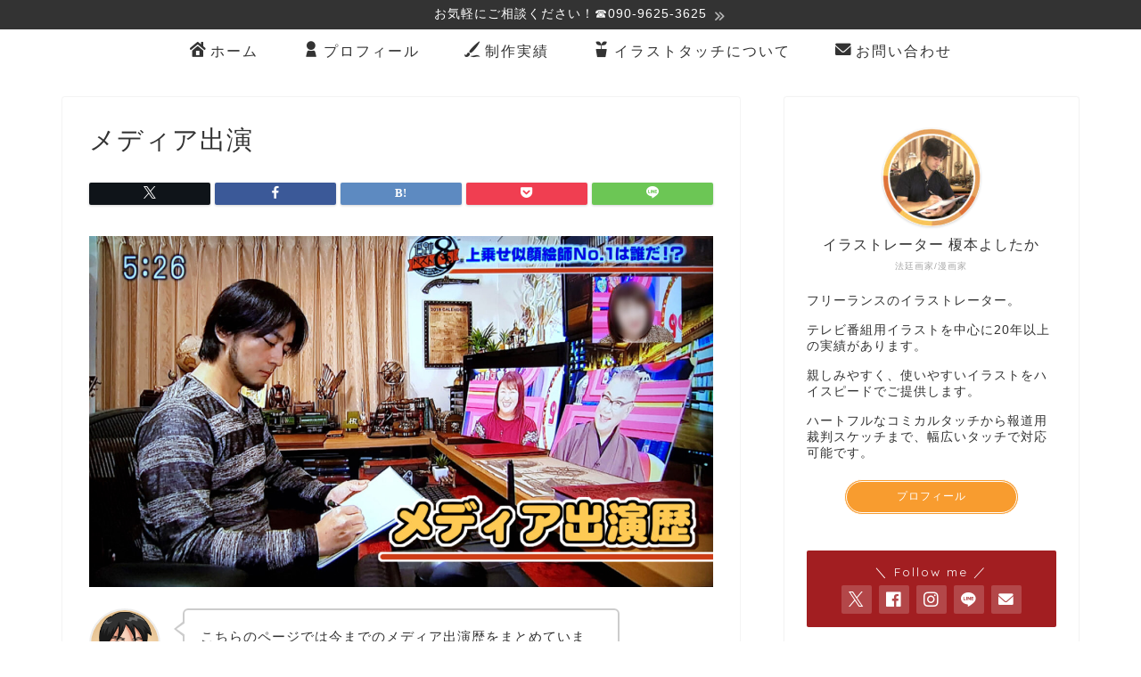

--- FILE ---
content_type: text/html; charset=UTF-8
request_url: https://yoshitakaworks.com/media/
body_size: 43584
content:
<!DOCTYPE html>
<html lang="ja">
<head prefix="og: http://ogp.me/ns# fb: http://ogp.me/ns/fb# article: http://ogp.me/ns/article#">
<meta charset="utf-8">
<meta http-equiv="X-UA-Compatible" content="IE=edge">
<meta name="viewport" content="width=device-width, initial-scale=1">
<!-- ここからOGP -->
<meta property="og:type" content="blog">
			<meta property="og:title" content="榎本よしたかメディア出演-榎本よしたかイラストサイト Yoshitaka Works">
		<meta property="og:url" content="https://yoshitakaworks.com/media/">
			<meta property="og:description" content="イラストレーター榎本よしたかのメディア出演歴。「あさチャン！」「ビビット！」「ナカイの窓」「たけしの日本のミカタ」「月曜から夜更かし」他多数。">
						<meta property="og:image" content="https://yoshitakaworks.com/wp-content/uploads/2021/12/メディア出演アイキャッチ.jpg">
	<meta property="og:site_name" content="榎本よしたかイラストサイト Yoshitaka Works">
<meta property="fb:admins" content="yoshitakaworks">
<meta name="twitter:card" content="summary_large_image">
	<meta name="twitter:site" content="@YoshitakaWorks">
<!-- ここまでOGP --> 

<meta name="description" itemprop="description" content="イラストレーター榎本よしたかのメディア出演歴。「あさチャン！」「ビビット！」「ナカイの窓」「たけしの日本のミカタ」「月曜から夜更かし」他多数。" >
<meta name="keywords" itemprop="keywords" content="イラストレーター 法廷画家 漫画家 榎本よしたか イラスト メディア出演" >
<link rel="canonical" href="https://yoshitakaworks.com/media/">
<title>榎本よしたかメディア出演-榎本よしたかイラストサイト Yoshitaka Works</title>
<meta name='robots' content='max-image-preview:large' />
<link rel='dns-prefetch' href='//www.google.com' />
<link rel='dns-prefetch' href='//cdnjs.cloudflare.com' />
<link rel='dns-prefetch' href='//www.googletagmanager.com' />
<link rel='dns-prefetch' href='//pagead2.googlesyndication.com' />
<link rel="alternate" type="application/rss+xml" title="榎本よしたかイラストサイト Yoshitaka Works &raquo; フィード" href="https://yoshitakaworks.com/feed/" />
<link rel="alternate" type="application/rss+xml" title="榎本よしたかイラストサイト Yoshitaka Works &raquo; コメントフィード" href="https://yoshitakaworks.com/comments/feed/" />
<link rel="alternate" title="oEmbed (JSON)" type="application/json+oembed" href="https://yoshitakaworks.com/wp-json/oembed/1.0/embed?url=https%3A%2F%2Fyoshitakaworks.com%2Fmedia%2F" />
<link rel="alternate" title="oEmbed (XML)" type="text/xml+oembed" href="https://yoshitakaworks.com/wp-json/oembed/1.0/embed?url=https%3A%2F%2Fyoshitakaworks.com%2Fmedia%2F&#038;format=xml" />
<style id='wp-img-auto-sizes-contain-inline-css' type='text/css'>
img:is([sizes=auto i],[sizes^="auto," i]){contain-intrinsic-size:3000px 1500px}
/*# sourceURL=wp-img-auto-sizes-contain-inline-css */
</style>
<style id='wp-emoji-styles-inline-css' type='text/css'>

	img.wp-smiley, img.emoji {
		display: inline !important;
		border: none !important;
		box-shadow: none !important;
		height: 1em !important;
		width: 1em !important;
		margin: 0 0.07em !important;
		vertical-align: -0.1em !important;
		background: none !important;
		padding: 0 !important;
	}
/*# sourceURL=wp-emoji-styles-inline-css */
</style>
<style id='wp-block-library-inline-css' type='text/css'>
:root{--wp-block-synced-color:#7a00df;--wp-block-synced-color--rgb:122,0,223;--wp-bound-block-color:var(--wp-block-synced-color);--wp-editor-canvas-background:#ddd;--wp-admin-theme-color:#007cba;--wp-admin-theme-color--rgb:0,124,186;--wp-admin-theme-color-darker-10:#006ba1;--wp-admin-theme-color-darker-10--rgb:0,107,160.5;--wp-admin-theme-color-darker-20:#005a87;--wp-admin-theme-color-darker-20--rgb:0,90,135;--wp-admin-border-width-focus:2px}@media (min-resolution:192dpi){:root{--wp-admin-border-width-focus:1.5px}}.wp-element-button{cursor:pointer}:root .has-very-light-gray-background-color{background-color:#eee}:root .has-very-dark-gray-background-color{background-color:#313131}:root .has-very-light-gray-color{color:#eee}:root .has-very-dark-gray-color{color:#313131}:root .has-vivid-green-cyan-to-vivid-cyan-blue-gradient-background{background:linear-gradient(135deg,#00d084,#0693e3)}:root .has-purple-crush-gradient-background{background:linear-gradient(135deg,#34e2e4,#4721fb 50%,#ab1dfe)}:root .has-hazy-dawn-gradient-background{background:linear-gradient(135deg,#faaca8,#dad0ec)}:root .has-subdued-olive-gradient-background{background:linear-gradient(135deg,#fafae1,#67a671)}:root .has-atomic-cream-gradient-background{background:linear-gradient(135deg,#fdd79a,#004a59)}:root .has-nightshade-gradient-background{background:linear-gradient(135deg,#330968,#31cdcf)}:root .has-midnight-gradient-background{background:linear-gradient(135deg,#020381,#2874fc)}:root{--wp--preset--font-size--normal:16px;--wp--preset--font-size--huge:42px}.has-regular-font-size{font-size:1em}.has-larger-font-size{font-size:2.625em}.has-normal-font-size{font-size:var(--wp--preset--font-size--normal)}.has-huge-font-size{font-size:var(--wp--preset--font-size--huge)}.has-text-align-center{text-align:center}.has-text-align-left{text-align:left}.has-text-align-right{text-align:right}.has-fit-text{white-space:nowrap!important}#end-resizable-editor-section{display:none}.aligncenter{clear:both}.items-justified-left{justify-content:flex-start}.items-justified-center{justify-content:center}.items-justified-right{justify-content:flex-end}.items-justified-space-between{justify-content:space-between}.screen-reader-text{border:0;clip-path:inset(50%);height:1px;margin:-1px;overflow:hidden;padding:0;position:absolute;width:1px;word-wrap:normal!important}.screen-reader-text:focus{background-color:#ddd;clip-path:none;color:#444;display:block;font-size:1em;height:auto;left:5px;line-height:normal;padding:15px 23px 14px;text-decoration:none;top:5px;width:auto;z-index:100000}html :where(.has-border-color){border-style:solid}html :where([style*=border-top-color]){border-top-style:solid}html :where([style*=border-right-color]){border-right-style:solid}html :where([style*=border-bottom-color]){border-bottom-style:solid}html :where([style*=border-left-color]){border-left-style:solid}html :where([style*=border-width]){border-style:solid}html :where([style*=border-top-width]){border-top-style:solid}html :where([style*=border-right-width]){border-right-style:solid}html :where([style*=border-bottom-width]){border-bottom-style:solid}html :where([style*=border-left-width]){border-left-style:solid}html :where(img[class*=wp-image-]){height:auto;max-width:100%}:where(figure){margin:0 0 1em}html :where(.is-position-sticky){--wp-admin--admin-bar--position-offset:var(--wp-admin--admin-bar--height,0px)}@media screen and (max-width:600px){html :where(.is-position-sticky){--wp-admin--admin-bar--position-offset:0px}}

/*# sourceURL=wp-block-library-inline-css */
</style><style id='global-styles-inline-css' type='text/css'>
:root{--wp--preset--aspect-ratio--square: 1;--wp--preset--aspect-ratio--4-3: 4/3;--wp--preset--aspect-ratio--3-4: 3/4;--wp--preset--aspect-ratio--3-2: 3/2;--wp--preset--aspect-ratio--2-3: 2/3;--wp--preset--aspect-ratio--16-9: 16/9;--wp--preset--aspect-ratio--9-16: 9/16;--wp--preset--color--black: #000000;--wp--preset--color--cyan-bluish-gray: #abb8c3;--wp--preset--color--white: #ffffff;--wp--preset--color--pale-pink: #f78da7;--wp--preset--color--vivid-red: #cf2e2e;--wp--preset--color--luminous-vivid-orange: #ff6900;--wp--preset--color--luminous-vivid-amber: #fcb900;--wp--preset--color--light-green-cyan: #7bdcb5;--wp--preset--color--vivid-green-cyan: #00d084;--wp--preset--color--pale-cyan-blue: #8ed1fc;--wp--preset--color--vivid-cyan-blue: #0693e3;--wp--preset--color--vivid-purple: #9b51e0;--wp--preset--gradient--vivid-cyan-blue-to-vivid-purple: linear-gradient(135deg,rgb(6,147,227) 0%,rgb(155,81,224) 100%);--wp--preset--gradient--light-green-cyan-to-vivid-green-cyan: linear-gradient(135deg,rgb(122,220,180) 0%,rgb(0,208,130) 100%);--wp--preset--gradient--luminous-vivid-amber-to-luminous-vivid-orange: linear-gradient(135deg,rgb(252,185,0) 0%,rgb(255,105,0) 100%);--wp--preset--gradient--luminous-vivid-orange-to-vivid-red: linear-gradient(135deg,rgb(255,105,0) 0%,rgb(207,46,46) 100%);--wp--preset--gradient--very-light-gray-to-cyan-bluish-gray: linear-gradient(135deg,rgb(238,238,238) 0%,rgb(169,184,195) 100%);--wp--preset--gradient--cool-to-warm-spectrum: linear-gradient(135deg,rgb(74,234,220) 0%,rgb(151,120,209) 20%,rgb(207,42,186) 40%,rgb(238,44,130) 60%,rgb(251,105,98) 80%,rgb(254,248,76) 100%);--wp--preset--gradient--blush-light-purple: linear-gradient(135deg,rgb(255,206,236) 0%,rgb(152,150,240) 100%);--wp--preset--gradient--blush-bordeaux: linear-gradient(135deg,rgb(254,205,165) 0%,rgb(254,45,45) 50%,rgb(107,0,62) 100%);--wp--preset--gradient--luminous-dusk: linear-gradient(135deg,rgb(255,203,112) 0%,rgb(199,81,192) 50%,rgb(65,88,208) 100%);--wp--preset--gradient--pale-ocean: linear-gradient(135deg,rgb(255,245,203) 0%,rgb(182,227,212) 50%,rgb(51,167,181) 100%);--wp--preset--gradient--electric-grass: linear-gradient(135deg,rgb(202,248,128) 0%,rgb(113,206,126) 100%);--wp--preset--gradient--midnight: linear-gradient(135deg,rgb(2,3,129) 0%,rgb(40,116,252) 100%);--wp--preset--font-size--small: 13px;--wp--preset--font-size--medium: 20px;--wp--preset--font-size--large: 36px;--wp--preset--font-size--x-large: 42px;--wp--preset--spacing--20: 0.44rem;--wp--preset--spacing--30: 0.67rem;--wp--preset--spacing--40: 1rem;--wp--preset--spacing--50: 1.5rem;--wp--preset--spacing--60: 2.25rem;--wp--preset--spacing--70: 3.38rem;--wp--preset--spacing--80: 5.06rem;--wp--preset--shadow--natural: 6px 6px 9px rgba(0, 0, 0, 0.2);--wp--preset--shadow--deep: 12px 12px 50px rgba(0, 0, 0, 0.4);--wp--preset--shadow--sharp: 6px 6px 0px rgba(0, 0, 0, 0.2);--wp--preset--shadow--outlined: 6px 6px 0px -3px rgb(255, 255, 255), 6px 6px rgb(0, 0, 0);--wp--preset--shadow--crisp: 6px 6px 0px rgb(0, 0, 0);}:where(.is-layout-flex){gap: 0.5em;}:where(.is-layout-grid){gap: 0.5em;}body .is-layout-flex{display: flex;}.is-layout-flex{flex-wrap: wrap;align-items: center;}.is-layout-flex > :is(*, div){margin: 0;}body .is-layout-grid{display: grid;}.is-layout-grid > :is(*, div){margin: 0;}:where(.wp-block-columns.is-layout-flex){gap: 2em;}:where(.wp-block-columns.is-layout-grid){gap: 2em;}:where(.wp-block-post-template.is-layout-flex){gap: 1.25em;}:where(.wp-block-post-template.is-layout-grid){gap: 1.25em;}.has-black-color{color: var(--wp--preset--color--black) !important;}.has-cyan-bluish-gray-color{color: var(--wp--preset--color--cyan-bluish-gray) !important;}.has-white-color{color: var(--wp--preset--color--white) !important;}.has-pale-pink-color{color: var(--wp--preset--color--pale-pink) !important;}.has-vivid-red-color{color: var(--wp--preset--color--vivid-red) !important;}.has-luminous-vivid-orange-color{color: var(--wp--preset--color--luminous-vivid-orange) !important;}.has-luminous-vivid-amber-color{color: var(--wp--preset--color--luminous-vivid-amber) !important;}.has-light-green-cyan-color{color: var(--wp--preset--color--light-green-cyan) !important;}.has-vivid-green-cyan-color{color: var(--wp--preset--color--vivid-green-cyan) !important;}.has-pale-cyan-blue-color{color: var(--wp--preset--color--pale-cyan-blue) !important;}.has-vivid-cyan-blue-color{color: var(--wp--preset--color--vivid-cyan-blue) !important;}.has-vivid-purple-color{color: var(--wp--preset--color--vivid-purple) !important;}.has-black-background-color{background-color: var(--wp--preset--color--black) !important;}.has-cyan-bluish-gray-background-color{background-color: var(--wp--preset--color--cyan-bluish-gray) !important;}.has-white-background-color{background-color: var(--wp--preset--color--white) !important;}.has-pale-pink-background-color{background-color: var(--wp--preset--color--pale-pink) !important;}.has-vivid-red-background-color{background-color: var(--wp--preset--color--vivid-red) !important;}.has-luminous-vivid-orange-background-color{background-color: var(--wp--preset--color--luminous-vivid-orange) !important;}.has-luminous-vivid-amber-background-color{background-color: var(--wp--preset--color--luminous-vivid-amber) !important;}.has-light-green-cyan-background-color{background-color: var(--wp--preset--color--light-green-cyan) !important;}.has-vivid-green-cyan-background-color{background-color: var(--wp--preset--color--vivid-green-cyan) !important;}.has-pale-cyan-blue-background-color{background-color: var(--wp--preset--color--pale-cyan-blue) !important;}.has-vivid-cyan-blue-background-color{background-color: var(--wp--preset--color--vivid-cyan-blue) !important;}.has-vivid-purple-background-color{background-color: var(--wp--preset--color--vivid-purple) !important;}.has-black-border-color{border-color: var(--wp--preset--color--black) !important;}.has-cyan-bluish-gray-border-color{border-color: var(--wp--preset--color--cyan-bluish-gray) !important;}.has-white-border-color{border-color: var(--wp--preset--color--white) !important;}.has-pale-pink-border-color{border-color: var(--wp--preset--color--pale-pink) !important;}.has-vivid-red-border-color{border-color: var(--wp--preset--color--vivid-red) !important;}.has-luminous-vivid-orange-border-color{border-color: var(--wp--preset--color--luminous-vivid-orange) !important;}.has-luminous-vivid-amber-border-color{border-color: var(--wp--preset--color--luminous-vivid-amber) !important;}.has-light-green-cyan-border-color{border-color: var(--wp--preset--color--light-green-cyan) !important;}.has-vivid-green-cyan-border-color{border-color: var(--wp--preset--color--vivid-green-cyan) !important;}.has-pale-cyan-blue-border-color{border-color: var(--wp--preset--color--pale-cyan-blue) !important;}.has-vivid-cyan-blue-border-color{border-color: var(--wp--preset--color--vivid-cyan-blue) !important;}.has-vivid-purple-border-color{border-color: var(--wp--preset--color--vivid-purple) !important;}.has-vivid-cyan-blue-to-vivid-purple-gradient-background{background: var(--wp--preset--gradient--vivid-cyan-blue-to-vivid-purple) !important;}.has-light-green-cyan-to-vivid-green-cyan-gradient-background{background: var(--wp--preset--gradient--light-green-cyan-to-vivid-green-cyan) !important;}.has-luminous-vivid-amber-to-luminous-vivid-orange-gradient-background{background: var(--wp--preset--gradient--luminous-vivid-amber-to-luminous-vivid-orange) !important;}.has-luminous-vivid-orange-to-vivid-red-gradient-background{background: var(--wp--preset--gradient--luminous-vivid-orange-to-vivid-red) !important;}.has-very-light-gray-to-cyan-bluish-gray-gradient-background{background: var(--wp--preset--gradient--very-light-gray-to-cyan-bluish-gray) !important;}.has-cool-to-warm-spectrum-gradient-background{background: var(--wp--preset--gradient--cool-to-warm-spectrum) !important;}.has-blush-light-purple-gradient-background{background: var(--wp--preset--gradient--blush-light-purple) !important;}.has-blush-bordeaux-gradient-background{background: var(--wp--preset--gradient--blush-bordeaux) !important;}.has-luminous-dusk-gradient-background{background: var(--wp--preset--gradient--luminous-dusk) !important;}.has-pale-ocean-gradient-background{background: var(--wp--preset--gradient--pale-ocean) !important;}.has-electric-grass-gradient-background{background: var(--wp--preset--gradient--electric-grass) !important;}.has-midnight-gradient-background{background: var(--wp--preset--gradient--midnight) !important;}.has-small-font-size{font-size: var(--wp--preset--font-size--small) !important;}.has-medium-font-size{font-size: var(--wp--preset--font-size--medium) !important;}.has-large-font-size{font-size: var(--wp--preset--font-size--large) !important;}.has-x-large-font-size{font-size: var(--wp--preset--font-size--x-large) !important;}
/*# sourceURL=global-styles-inline-css */
</style>

<style id='classic-theme-styles-inline-css' type='text/css'>
/*! This file is auto-generated */
.wp-block-button__link{color:#fff;background-color:#32373c;border-radius:9999px;box-shadow:none;text-decoration:none;padding:calc(.667em + 2px) calc(1.333em + 2px);font-size:1.125em}.wp-block-file__button{background:#32373c;color:#fff;text-decoration:none}
/*# sourceURL=/wp-includes/css/classic-themes.min.css */
</style>
<link rel='stylesheet' id='contact-form-7-css' href='https://yoshitakaworks.com/wp-content/plugins/contact-form-7/includes/css/styles.css?ver=6.1.4' type='text/css' media='all' />
<link rel='stylesheet' id='pz-linkcard-css' href='//yoshitakaworks.com/wp-content/uploads/pz-linkcard/style.css?ver=2.4.7.295' type='text/css' media='all' />
<link rel='stylesheet' id='yyi_rinker_stylesheet-css' href='https://yoshitakaworks.com/wp-content/plugins/yyi-rinker/css/style.css?v=1.11.1&#038;ver=6.9' type='text/css' media='all' />
<link rel='stylesheet' id='theme-style-css' href='https://yoshitakaworks.com/wp-content/themes/jin/style.css?ver=6.9' type='text/css' media='all' />
<link rel='stylesheet' id='swiper-style-css' href='https://cdnjs.cloudflare.com/ajax/libs/Swiper/4.0.7/css/swiper.min.css?ver=6.9' type='text/css' media='all' />
<script type="text/javascript" src="https://yoshitakaworks.com/wp-includes/js/jquery/jquery.min.js?ver=3.7.1" id="jquery-core-js"></script>
<script type="text/javascript" src="https://yoshitakaworks.com/wp-includes/js/jquery/jquery-migrate.min.js?ver=3.4.1" id="jquery-migrate-js"></script>
<script type="text/javascript" src="https://yoshitakaworks.com/wp-content/plugins/yyi-rinker/js/event-tracking.js?v=1.11.1" id="yyi_rinker_event_tracking_script-js"></script>
<link rel="https://api.w.org/" href="https://yoshitakaworks.com/wp-json/" /><link rel="alternate" title="JSON" type="application/json" href="https://yoshitakaworks.com/wp-json/wp/v2/pages/34" /><link rel='shortlink' href='https://yoshitakaworks.com/?p=34' />
<meta name="generator" content="Site Kit by Google 1.170.0" /><script type="text/javascript" language="javascript">
    var vc_pid = "887295223";
</script><script type="text/javascript" src="//aml.valuecommerce.com/vcdal.js" async></script><style>
.yyi-rinker-images {
    display: flex;
    justify-content: center;
    align-items: center;
    position: relative;

}
div.yyi-rinker-image img.yyi-rinker-main-img.hidden {
    display: none;
}

.yyi-rinker-images-arrow {
    cursor: pointer;
    position: absolute;
    top: 50%;
    display: block;
    margin-top: -11px;
    opacity: 0.6;
    width: 22px;
}

.yyi-rinker-images-arrow-left{
    left: -10px;
}
.yyi-rinker-images-arrow-right{
    right: -10px;
}

.yyi-rinker-images-arrow-left.hidden {
    display: none;
}

.yyi-rinker-images-arrow-right.hidden {
    display: none;
}
div.yyi-rinker-contents.yyi-rinker-design-tate  div.yyi-rinker-box{
    flex-direction: column;
}

div.yyi-rinker-contents.yyi-rinker-design-slim div.yyi-rinker-box .yyi-rinker-links {
    flex-direction: column;
}

div.yyi-rinker-contents.yyi-rinker-design-slim div.yyi-rinker-info {
    width: 100%;
}

div.yyi-rinker-contents.yyi-rinker-design-slim .yyi-rinker-title {
    text-align: center;
}

div.yyi-rinker-contents.yyi-rinker-design-slim .yyi-rinker-links {
    text-align: center;
}
div.yyi-rinker-contents.yyi-rinker-design-slim .yyi-rinker-image {
    margin: auto;
}

div.yyi-rinker-contents.yyi-rinker-design-slim div.yyi-rinker-info ul.yyi-rinker-links li {
	align-self: stretch;
}
div.yyi-rinker-contents.yyi-rinker-design-slim div.yyi-rinker-box div.yyi-rinker-info {
	padding: 0;
}
div.yyi-rinker-contents.yyi-rinker-design-slim div.yyi-rinker-box {
	flex-direction: column;
	padding: 14px 5px 0;
}

.yyi-rinker-design-slim div.yyi-rinker-box div.yyi-rinker-info {
	text-align: center;
}

.yyi-rinker-design-slim div.price-box span.price {
	display: block;
}

div.yyi-rinker-contents.yyi-rinker-design-slim div.yyi-rinker-info div.yyi-rinker-title a{
	font-size:16px;
}

div.yyi-rinker-contents.yyi-rinker-design-slim ul.yyi-rinker-links li.amazonkindlelink:before,  div.yyi-rinker-contents.yyi-rinker-design-slim ul.yyi-rinker-links li.amazonlink:before,  div.yyi-rinker-contents.yyi-rinker-design-slim ul.yyi-rinker-links li.rakutenlink:before, div.yyi-rinker-contents.yyi-rinker-design-slim ul.yyi-rinker-links li.yahoolink:before, div.yyi-rinker-contents.yyi-rinker-design-slim ul.yyi-rinker-links li.mercarilink:before {
	font-size:12px;
}

div.yyi-rinker-contents.yyi-rinker-design-slim ul.yyi-rinker-links li a {
	font-size: 13px;
}
.entry-content ul.yyi-rinker-links li {
	padding: 0;
}

div.yyi-rinker-contents .yyi-rinker-attention.attention_desing_right_ribbon {
    width: 89px;
    height: 91px;
    position: absolute;
    top: -1px;
    right: -1px;
    left: auto;
    overflow: hidden;
}

div.yyi-rinker-contents .yyi-rinker-attention.attention_desing_right_ribbon span {
    display: inline-block;
    width: 146px;
    position: absolute;
    padding: 4px 0;
    left: -13px;
    top: 12px;
    text-align: center;
    font-size: 12px;
    line-height: 24px;
    -webkit-transform: rotate(45deg);
    transform: rotate(45deg);
    box-shadow: 0 1px 3px rgba(0, 0, 0, 0.2);
}

div.yyi-rinker-contents .yyi-rinker-attention.attention_desing_right_ribbon {
    background: none;
}
.yyi-rinker-attention.attention_desing_right_ribbon .yyi-rinker-attention-after,
.yyi-rinker-attention.attention_desing_right_ribbon .yyi-rinker-attention-before{
display:none;
}
div.yyi-rinker-use-right_ribbon div.yyi-rinker-title {
    margin-right: 2rem;
}

				</style>	<style type="text/css">
		#wrapper {
			background-color: #ffffff;
			background-image: url();
					}

		.related-entry-headline-text span:before,
		#comment-title span:before,
		#reply-title span:before {
			background-color: #a21e21;
			border-color: #a21e21 !important;
		}

		#breadcrumb:after,
		#page-top a {
			background-color: #23282d;
		}

		footer {
			background-color: #23282d;
		}

		.footer-inner a,
		#copyright,
		#copyright-center {
			border-color: #fff !important;
			color: #fff !important;
		}

		#footer-widget-area {
			border-color: #fff !important;
		}

		.page-top-footer a {
			color: #23282d !important;
		}

		#breadcrumb ul li,
		#breadcrumb ul li a {
			color: #23282d !important;
		}

		body,
		a,
		a:link,
		a:visited,
		.my-profile,
		.widgettitle,
		.tabBtn-mag label {
			color: #333333;
		}

		a:hover {
			color: #008db7;
		}

		.widget_nav_menu ul>li>a:before,
		.widget_categories ul>li>a:before,
		.widget_pages ul>li>a:before,
		.widget_recent_entries ul>li>a:before,
		.widget_archive ul>li>a:before,
		.widget_archive form:after,
		.widget_categories form:after,
		.widget_nav_menu ul>li>ul.sub-menu>li>a:before,
		.widget_categories ul>li>.children>li>a:before,
		.widget_pages ul>li>.children>li>a:before,
		.widget_nav_menu ul>li>ul.sub-menu>li>ul.sub-menu li>a:before,
		.widget_categories ul>li>.children>li>.children li>a:before,
		.widget_pages ul>li>.children>li>.children li>a:before {
			color: #a21e21;
		}

		.widget_nav_menu ul .sub-menu .sub-menu li a:before {
			background-color: #333333 !important;
		}

		.d--labeling-act-border {
			border-color: rgba(51, 51, 51, 0.18);
		}

		.c--labeling-act.d--labeling-act-solid {
			background-color: rgba(51, 51, 51, 0.06);
		}

		.a--labeling-act {
			color: rgba(51, 51, 51, 0.6);
		}

		.a--labeling-small-act span {
			background-color: rgba(51, 51, 51, 0.21);
		}

		.c--labeling-act.d--labeling-act-strong {
			background-color: rgba(51, 51, 51, 0.045);
		}

		.d--labeling-act-strong .a--labeling-act {
			color: rgba(51, 51, 51, 0.75);
		}


		footer .footer-widget,
		footer .footer-widget a,
		footer .footer-widget ul li,
		.footer-widget.widget_nav_menu ul>li>a:before,
		.footer-widget.widget_categories ul>li>a:before,
		.footer-widget.widget_recent_entries ul>li>a:before,
		.footer-widget.widget_pages ul>li>a:before,
		.footer-widget.widget_archive ul>li>a:before,
		footer .widget_tag_cloud .tagcloud a:before {
			color: #fff !important;
			border-color: #fff !important;
		}

		footer .footer-widget .widgettitle {
			color: #fff !important;
			border-color: #a21e21 !important;
		}

		footer .widget_nav_menu ul .children .children li a:before,
		footer .widget_categories ul .children .children li a:before,
		footer .widget_nav_menu ul .sub-menu .sub-menu li a:before {
			background-color: #fff !important;
		}

		#drawernav a:hover,
		.post-list-title,
		#prev-next p,
		#toc_container .toc_list li a {
			color: #333333 !important;
		}

		#header-box {
			background-color: #23282d;
		}

		@media (min-width: 768px) {
			.top-image-meta {
				margin-top: calc( - 30px);
			}
		}

		@media (min-width: 1200px) {
			.top-image-meta {
				margin-top: calc();
			}
		}

		.pickup-contents:before {
			background-color: #23282d !important;
		}

		.main-image-text {
			color: #ffffff;
		}

		.main-image-text-sub {
			color: #ffffff;
		}

		@media (min-width: 481px) {
			#site-info {
				padding-top: 20px !important;
				padding-bottom: 20px !important;
			}
		}

		#site-info span a {
			color: #f4f4f4 !important;
		}

		#headmenu .headsns .line a svg {
			fill: #1e73be !important;
		}

		#headmenu .headsns a,
		#headmenu {
			color: #1e73be !important;
			border-color: #1e73be !important;
		}

		.profile-follow .line-sns a svg {
			fill: #a21e21 !important;
		}

		.profile-follow .line-sns a:hover svg {
			fill: #a21e21 !important;
		}

		.profile-follow a {
			color: #a21e21 !important;
			border-color: #a21e21 !important;
		}

		.profile-follow a:hover,
		#headmenu .headsns a:hover {
			color: #a21e21 !important;
			border-color: #a21e21 !important;
		}

		.search-box:hover {
			color: #a21e21 !important;
			border-color: #a21e21 !important;
		}

		#header #headmenu .headsns .line a:hover svg {
			fill: #a21e21 !important;
		}

		.cps-icon-bar,
		#navtoggle:checked+.sp-menu-open .cps-icon-bar {
			background-color: #f4f4f4;
		}

		#nav-container {
			background-color: #fff;
		}

		.menu-box .menu-item svg {
			fill: #333333;
		}

		#drawernav ul.menu-box>li>a,
		#drawernav2 ul.menu-box>li>a,
		#drawernav3 ul.menu-box>li>a,
		#drawernav4 ul.menu-box>li>a,
		#drawernav5 ul.menu-box>li>a,
		#drawernav ul.menu-box>li.menu-item-has-children:after,
		#drawernav2 ul.menu-box>li.menu-item-has-children:after,
		#drawernav3 ul.menu-box>li.menu-item-has-children:after,
		#drawernav4 ul.menu-box>li.menu-item-has-children:after,
		#drawernav5 ul.menu-box>li.menu-item-has-children:after {
			color: #333333 !important;
		}

		#drawernav ul.menu-box li a,
		#drawernav2 ul.menu-box li a,
		#drawernav3 ul.menu-box li a,
		#drawernav4 ul.menu-box li a,
		#drawernav5 ul.menu-box li a {
			font-size: 16px !important;
		}

		#drawernav3 ul.menu-box>li {
			color: #333333 !important;
		}

		#drawernav4 .menu-box>.menu-item>a:after,
		#drawernav3 .menu-box>.menu-item>a:after,
		#drawernav .menu-box>.menu-item>a:after {
			background-color: #333333 !important;
		}

		#drawernav2 .menu-box>.menu-item:hover,
		#drawernav5 .menu-box>.menu-item:hover {
			border-top-color: #a21e21 !important;
		}

		.cps-info-bar a {
			background-color: #333333 !important;
		}

		@media (min-width: 768px) {
			.post-list-mag .post-list-item:not(:nth-child(2n)) {
				margin-right: 2.6%;
			}
		}

		@media (min-width: 768px) {

			#tab-1:checked~.tabBtn-mag li [for="tab-1"]:after,
			#tab-2:checked~.tabBtn-mag li [for="tab-2"]:after,
			#tab-3:checked~.tabBtn-mag li [for="tab-3"]:after,
			#tab-4:checked~.tabBtn-mag li [for="tab-4"]:after {
				border-top-color: #a21e21 !important;
			}

			.tabBtn-mag label {
				border-bottom-color: #a21e21 !important;
			}
		}

		#tab-1:checked~.tabBtn-mag li [for="tab-1"],
		#tab-2:checked~.tabBtn-mag li [for="tab-2"],
		#tab-3:checked~.tabBtn-mag li [for="tab-3"],
		#tab-4:checked~.tabBtn-mag li [for="tab-4"],
		#prev-next a.next:after,
		#prev-next a.prev:after,
		.more-cat-button a:hover span:before {
			background-color: #a21e21 !important;
		}


		.swiper-slide .post-list-cat,
		.post-list-mag .post-list-cat,
		.post-list-mag3col .post-list-cat,
		.post-list-mag-sp1col .post-list-cat,
		.swiper-pagination-bullet-active,
		.pickup-cat,
		.post-list .post-list-cat,
		#breadcrumb .bcHome a:hover span:before,
		.popular-item:nth-child(1) .pop-num,
		.popular-item:nth-child(2) .pop-num,
		.popular-item:nth-child(3) .pop-num {
			background-color: #a21e21 !important;
		}

		.sidebar-btn a,
		.profile-sns-menu {
			background-color: #a21e21 !important;
		}

		.sp-sns-menu a,
		.pickup-contents-box a:hover .pickup-title {
			border-color: #a21e21 !important;
			color: #a21e21 !important;
		}

		.pro-line svg {
			fill: #a21e21 !important;
		}

		.cps-post-cat a,
		.meta-cat,
		.popular-cat {
			background-color: #a21e21 !important;
			border-color: #a21e21 !important;
		}

		.tagicon,
		.tag-box a,
		#toc_container .toc_list>li,
		#toc_container .toc_title {
			color: #a21e21 !important;
		}

		.widget_tag_cloud a::before {
			color: #333333 !important;
		}

		.tag-box a,
		#toc_container:before {
			border-color: #a21e21 !important;
		}

		.cps-post-cat a:hover {
			color: #008db7 !important;
		}

		.pagination li:not([class*="current"]) a:hover,
		.widget_tag_cloud a:hover {
			background-color: #a21e21 !important;
		}

		.pagination li:not([class*="current"]) a:hover {
			opacity: 0.5 !important;
		}

		.pagination li.current a {
			background-color: #a21e21 !important;
			border-color: #a21e21 !important;
		}

		.nextpage a:hover span {
			color: #a21e21 !important;
			border-color: #a21e21 !important;
		}

		.cta-content:before {
			background-color: #fff5e1 !important;
		}

		.cta-text,
		.info-title {
			color: #e26900 !important;
		}

		#footer-widget-area.footer_style1 .widgettitle {
			border-color: #a21e21 !important;
		}

		.sidebar_style1 .widgettitle,
		.sidebar_style5 .widgettitle {
			border-color: #a21e21 !important;
		}

		.sidebar_style2 .widgettitle,
		.sidebar_style4 .widgettitle,
		.sidebar_style6 .widgettitle,
		#home-bottom-widget .widgettitle,
		#home-top-widget .widgettitle,
		#post-bottom-widget .widgettitle,
		#post-top-widget .widgettitle {
			background-color: #a21e21 !important;
		}

		#home-bottom-widget .widget_search .search-box input[type="submit"],
		#home-top-widget .widget_search .search-box input[type="submit"],
		#post-bottom-widget .widget_search .search-box input[type="submit"],
		#post-top-widget .widget_search .search-box input[type="submit"] {
			background-color: #a21e21 !important;
		}

		.tn-logo-size {
			font-size: 120% !important;
		}

		@media (min-width: 481px) {
			.tn-logo-size img {
				width: calc(120%*0.5) !important;
			}
		}

		@media (min-width: 768px) {
			.tn-logo-size img {
				width: calc(120%*2.2) !important;
			}
		}

		@media (min-width: 1200px) {
			.tn-logo-size img {
				width: 120% !important;
			}
		}

		.sp-logo-size {
			font-size: 80% !important;
		}

		.sp-logo-size img {
			width: 80% !important;
		}

		.cps-post-main ul>li:before,
		.cps-post-main ol>li:before {
			background-color: #a21e21 !important;
		}

		.profile-card .profile-title {
			background-color: #a21e21 !important;
		}

		.profile-card {
			border-color: #a21e21 !important;
		}

		.cps-post-main a {
			color: #008db7;
		}

		.cps-post-main .marker {
			background: -webkit-linear-gradient(transparent 60%, #ffcedb 0%);
			background: linear-gradient(transparent 60%, #ffcedb 0%);
		}

		.cps-post-main .marker2 {
			background: -webkit-linear-gradient(transparent 60%, #a9eaf2 0%);
			background: linear-gradient(transparent 60%, #a9eaf2 0%);
		}

		.cps-post-main .jic-sc {
			color: #e9546b;
		}


		.simple-box1 {
			border-color: #ef9b9b !important;
		}

		.simple-box2 {
			border-color: #f2bf7d !important;
		}

		.simple-box3 {
			border-color: #b5e28a !important;
		}

		.simple-box4 {
			border-color: #7badd8 !important;
		}

		.simple-box4:before {
			background-color: #7badd8;
		}

		.simple-box5 {
			border-color: #e896c7 !important;
		}

		.simple-box5:before {
			background-color: #e896c7;
		}

		.simple-box6 {
			background-color: #fffdef !important;
		}

		.simple-box7 {
			border-color: #def1f9 !important;
		}

		.simple-box7:before {
			background-color: #def1f9 !important;
		}

		.simple-box8 {
			border-color: #96ddc1 !important;
		}

		.simple-box8:before {
			background-color: #96ddc1 !important;
		}

		.simple-box9:before {
			background-color: #e1c0e8 !important;
		}

		.simple-box9:after {
			border-color: #e1c0e8 #e1c0e8 #fff #fff !important;
		}

		.kaisetsu-box1:before,
		.kaisetsu-box1-title {
			background-color: #ffb49e !important;
		}

		.kaisetsu-box2 {
			border-color: #89c2f4 !important;
		}

		.kaisetsu-box2-title {
			background-color: #89c2f4 !important;
		}

		.kaisetsu-box4 {
			border-color: #ea91a9 !important;
		}

		.kaisetsu-box4-title {
			background-color: #ea91a9 !important;
		}

		.kaisetsu-box5:before {
			background-color: #57b3ba !important;
		}

		.kaisetsu-box5-title {
			background-color: #57b3ba !important;
		}

		.concept-box1 {
			border-color: #85db8f !important;
		}

		.concept-box1:after {
			background-color: #85db8f !important;
		}

		.concept-box1:before {
			content: "ポイント" !important;
			color: #85db8f !important;
		}

		.concept-box2 {
			border-color: #f7cf6a !important;
		}

		.concept-box2:after {
			background-color: #f7cf6a !important;
		}

		.concept-box2:before {
			content: "注意点" !important;
			color: #f7cf6a !important;
		}

		.concept-box3 {
			border-color: #86cee8 !important;
		}

		.concept-box3:after {
			background-color: #86cee8 !important;
		}

		.concept-box3:before {
			content: "良い例" !important;
			color: #86cee8 !important;
		}

		.concept-box4 {
			border-color: #ed8989 !important;
		}

		.concept-box4:after {
			background-color: #ed8989 !important;
		}

		.concept-box4:before {
			content: "悪い例" !important;
			color: #ed8989 !important;
		}

		.concept-box5 {
			border-color: #9e9e9e !important;
		}

		.concept-box5:after {
			background-color: #9e9e9e !important;
		}

		.concept-box5:before {
			content: "参考" !important;
			color: #9e9e9e !important;
		}

		.concept-box6 {
			border-color: #8eaced !important;
		}

		.concept-box6:after {
			background-color: #8eaced !important;
		}

		.concept-box6:before {
			content: "メモ" !important;
			color: #8eaced !important;
		}

		.innerlink-box1,
		.blog-card {
			border-color: #73bc9b !important;
		}

		.innerlink-box1-title {
			background-color: #73bc9b !important;
			border-color: #73bc9b !important;
		}

		.innerlink-box1:before,
		.blog-card-hl-box {
			background-color: #73bc9b !important;
		}

		.jin-ac-box01-title::after {
			color: #a21e21;
		}

		.color-button01 a,
		.color-button01 a:hover,
		.color-button01:before {
			background-color: #008db7 !important;
		}

		.top-image-btn-color a,
		.top-image-btn-color a:hover,
		.top-image-btn-color:before {
			background-color: #dd3333 !important;
		}

		.color-button02 a,
		.color-button02 a:hover,
		.color-button02:before {
			background-color: #d9333f !important;
		}

		.color-button01-big a,
		.color-button01-big a:hover,
		.color-button01-big:before {
			background-color: #3296d1 !important;
		}

		.color-button01-big a,
		.color-button01-big:before {
			border-radius: 5px !important;
		}

		.color-button01-big a {
			padding-top: 20px !important;
			padding-bottom: 20px !important;
		}

		.color-button02-big a,
		.color-button02-big a:hover,
		.color-button02-big:before {
			background-color: #83d159 !important;
		}

		.color-button02-big a,
		.color-button02-big:before {
			border-radius: 5px !important;
		}

		.color-button02-big a {
			padding-top: 20px !important;
			padding-bottom: 20px !important;
		}

		.color-button01-big {
			width: 75% !important;
		}

		.color-button02-big {
			width: 75% !important;
		}

		.top-image-btn-color:before,
		.color-button01:before,
		.color-button02:before,
		.color-button01-big:before,
		.color-button02-big:before {
			bottom: -1px;
			left: -1px;
			width: 100%;
			height: 100%;
			border-radius: 6px;
			box-shadow: 0px 1px 5px 0px rgba(0, 0, 0, 0.25);
			-webkit-transition: all .4s;
			transition: all .4s;
		}

		.top-image-btn-color a:hover,
		.color-button01 a:hover,
		.color-button02 a:hover,
		.color-button01-big a:hover,
		.color-button02-big a:hover {
			-webkit-transform: translateY(2px);
			transform: translateY(2px);
			-webkit-filter: brightness(0.95);
			filter: brightness(0.95);
		}

		.top-image-btn-color:hover:before,
		.color-button01:hover:before,
		.color-button02:hover:before,
		.color-button01-big:hover:before,
		.color-button02-big:hover:before {
			-webkit-transform: translateY(2px);
			transform: translateY(2px);
			box-shadow: none !important;
		}

		.h2-style01 h2,
		.h2-style02 h2:before,
		.h2-style03 h2,
		.h2-style04 h2:before,
		.h2-style05 h2,
		.h2-style07 h2:before,
		.h2-style07 h2:after,
		.h3-style03 h3:before,
		.h3-style02 h3:before,
		.h3-style05 h3:before,
		.h3-style07 h3:before,
		.h2-style08 h2:after,
		.h2-style10 h2:before,
		.h2-style10 h2:after,
		.h3-style02 h3:after,
		.h4-style02 h4:before {
			background-color: #a21e21 !important;
		}

		.h3-style01 h3,
		.h3-style04 h3,
		.h3-style05 h3,
		.h3-style06 h3,
		.h4-style01 h4,
		.h2-style02 h2,
		.h2-style08 h2,
		.h2-style08 h2:before,
		.h2-style09 h2,
		.h4-style03 h4 {
			border-color: #a21e21 !important;
		}

		.h2-style05 h2:before {
			border-top-color: #a21e21 !important;
		}

		.h2-style06 h2:before,
		.sidebar_style3 .widgettitle:after {
			background-image: linear-gradient(-45deg,
					transparent 25%,
					#a21e21 25%,
					#a21e21 50%,
					transparent 50%,
					transparent 75%,
					#a21e21 75%,
					#a21e21);
		}

		.jin-h2-icons.h2-style02 h2 .jic:before,
		.jin-h2-icons.h2-style04 h2 .jic:before,
		.jin-h2-icons.h2-style06 h2 .jic:before,
		.jin-h2-icons.h2-style07 h2 .jic:before,
		.jin-h2-icons.h2-style08 h2 .jic:before,
		.jin-h2-icons.h2-style09 h2 .jic:before,
		.jin-h2-icons.h2-style10 h2 .jic:before,
		.jin-h3-icons.h3-style01 h3 .jic:before,
		.jin-h3-icons.h3-style02 h3 .jic:before,
		.jin-h3-icons.h3-style03 h3 .jic:before,
		.jin-h3-icons.h3-style04 h3 .jic:before,
		.jin-h3-icons.h3-style05 h3 .jic:before,
		.jin-h3-icons.h3-style06 h3 .jic:before,
		.jin-h3-icons.h3-style07 h3 .jic:before,
		.jin-h4-icons.h4-style01 h4 .jic:before,
		.jin-h4-icons.h4-style02 h4 .jic:before,
		.jin-h4-icons.h4-style03 h4 .jic:before,
		.jin-h4-icons.h4-style04 h4 .jic:before {
			color: #a21e21;
		}

		@media all and (-ms-high-contrast:none) {

			*::-ms-backdrop,
			.color-button01:before,
			.color-button02:before,
			.color-button01-big:before,
			.color-button02-big:before {
				background-color: #595857 !important;
			}
		}

		.jin-lp-h2 h2,
		.jin-lp-h2 h2 {
			background-color: transparent !important;
			border-color: transparent !important;
			color: #333333 !important;
		}

		.jincolumn-h3style2 {
			border-color: #a21e21 !important;
		}

		.jinlph2-style1 h2:first-letter {
			color: #a21e21 !important;
		}

		.jinlph2-style2 h2,
		.jinlph2-style3 h2 {
			border-color: #a21e21 !important;
		}

		.jin-photo-title .jin-fusen1-down,
		.jin-photo-title .jin-fusen1-even,
		.jin-photo-title .jin-fusen1-up {
			border-left-color: #a21e21;
		}

		.jin-photo-title .jin-fusen2,
		.jin-photo-title .jin-fusen3 {
			background-color: #a21e21;
		}

		.jin-photo-title .jin-fusen2:before,
		.jin-photo-title .jin-fusen3:before {
			border-top-color: #a21e21;
		}

		.has-huge-font-size {
			font-size: 42px !important;
		}

		.has-large-font-size {
			font-size: 36px !important;
		}

		.has-medium-font-size {
			font-size: 20px !important;
		}

		.has-normal-font-size {
			font-size: 16px !important;
		}

		.has-small-font-size {
			font-size: 13px !important;
		}
	</style>

<!-- Site Kit が追加した Google AdSense メタタグ -->
<meta name="google-adsense-platform-account" content="ca-host-pub-2644536267352236">
<meta name="google-adsense-platform-domain" content="sitekit.withgoogle.com">
<!-- Site Kit が追加した End Google AdSense メタタグ -->
<meta name="redi-version" content="1.2.7" />
<!-- Google AdSense スニペット (Site Kit が追加) -->
<script type="text/javascript" async="async" src="https://pagead2.googlesyndication.com/pagead/js/adsbygoogle.js?client=ca-pub-8518472264706909&amp;host=ca-host-pub-2644536267352236" crossorigin="anonymous"></script>

<!-- (ここまで) Google AdSense スニペット (Site Kit が追加) -->
	<style type="text/css">
		/*<!-- rtoc -->*/
		.rtoc-mokuji-content {
			background-color: #ffffff;
		}

		.rtoc-mokuji-content.frame1 {
			border: 1px solid #3f9cff;
		}

		.rtoc-mokuji-content #rtoc-mokuji-title {
			color: #555555;
		}

		.rtoc-mokuji-content .rtoc-mokuji li>a {
			color: #555555;
		}

		.rtoc-mokuji-content .mokuji_ul.level-1>.rtoc-item::before {
			background-color: #3f9cff !important;
		}

		.rtoc-mokuji-content .mokuji_ul.level-2>.rtoc-item::before {
			background-color: #3f9cff !important;
		}

		.rtoc-mokuji-content.frame2::before,
		.rtoc-mokuji-content.frame3,
		.rtoc-mokuji-content.frame4,
		.rtoc-mokuji-content.frame5 {
			border-color: #3f9cff !important;
		}

		.rtoc-mokuji-content.frame5::before,
		.rtoc-mokuji-content.frame5::after {
			background-color: #3f9cff;
		}

		.widget_block #rtoc-mokuji-widget-wrapper .rtoc-mokuji.level-1 .rtoc-item.rtoc-current:after,
		.widget #rtoc-mokuji-widget-wrapper .rtoc-mokuji.level-1 .rtoc-item.rtoc-current:after,
		#scrollad #rtoc-mokuji-widget-wrapper .rtoc-mokuji.level-1 .rtoc-item.rtoc-current:after,
		#sideBarTracking #rtoc-mokuji-widget-wrapper .rtoc-mokuji.level-1 .rtoc-item.rtoc-current:after {
			background-color: #3f9cff !important;
		}

		.cls-1,
		.cls-2 {
			stroke: #3f9cff;
		}

		.rtoc-mokuji-content .decimal_ol.level-2>.rtoc-item::before,
		.rtoc-mokuji-content .mokuji_ol.level-2>.rtoc-item::before,
		.rtoc-mokuji-content .decimal_ol.level-2>.rtoc-item::after,
		.rtoc-mokuji-content .decimal_ol.level-2>.rtoc-item::after {
			color: #3f9cff;
			background-color: #3f9cff;
		}

		.rtoc-mokuji-content .rtoc-mokuji.level-1>.rtoc-item::before {
			color: #3f9cff;
		}

		.rtoc-mokuji-content .decimal_ol>.rtoc-item::after {
			background-color: #3f9cff;
		}

		.rtoc-mokuji-content .decimal_ol>.rtoc-item::before {
			color: #3f9cff;
		}

		/*rtoc_return*/
		#rtoc_return a::before {
			background-image: url(https://yoshitakaworks.com/wp-content/plugins/rich-table-of-content/include/../img/rtoc_return.png);
		}

		#rtoc_return a {
			background-color:  !important;
		}

		/* アクセントポイント */
		.rtoc-mokuji-content .level-1>.rtoc-item #rtocAC.accent-point::after {
			background-color: #3f9cff;
		}

		.rtoc-mokuji-content .level-2>.rtoc-item #rtocAC.accent-point::after {
			background-color: #3f9cff;
		}
		.rtoc-mokuji-content.frame6,
		.rtoc-mokuji-content.frame7::before,
		.rtoc-mokuji-content.frame8::before {
			border-color: #3f9cff;
		}

		.rtoc-mokuji-content.frame6 #rtoc-mokuji-title,
		.rtoc-mokuji-content.frame7 #rtoc-mokuji-title::after {
			background-color: #3f9cff;
		}

		#rtoc-mokuji-wrapper.rtoc-mokuji-content.rtoc_h2_timeline .mokuji_ol.level-1>.rtoc-item::after,
		#rtoc-mokuji-wrapper.rtoc-mokuji-content.rtoc_h2_timeline .level-1.decimal_ol>.rtoc-item::after,
		#rtoc-mokuji-wrapper.rtoc-mokuji-content.rtoc_h3_timeline .mokuji_ol.level-2>.rtoc-item::after,
		#rtoc-mokuji-wrapper.rtoc-mokuji-content.rtoc_h3_timeline .mokuji_ol.level-2>.rtoc-item::after,
		.rtoc-mokuji-content.frame7 #rtoc-mokuji-title span::after {
			background-color: #3f9cff;
		}

		.widget #rtoc-mokuji-wrapper.rtoc-mokuji-content.frame6 #rtoc-mokuji-title {
			color: #555555;
			background-color: #ffffff;
		}
	</style>
				<style type="text/css">
				.rtoc-mokuji-content #rtoc-mokuji-title {
					color: #a21e21;
				}

				.rtoc-mokuji-content.frame2::before,
				.rtoc-mokuji-content.frame3,
				.rtoc-mokuji-content.frame4,
				.rtoc-mokuji-content.frame5 {
					border-color: #a21e21;
				}

				.rtoc-mokuji-content .decimal_ol>.rtoc-item::before,
				.rtoc-mokuji-content .decimal_ol.level-2>.rtoc-item::before,
				.rtoc-mokuji-content .mokuji_ol>.rtoc-item::before {
					color: #a21e21;
				}

				.rtoc-mokuji-content .decimal_ol>.rtoc-item::after,
				.rtoc-mokuji-content .decimal_ol>.rtoc-item::after,
				.rtoc-mokuji-content .mokuji_ul.level-1>.rtoc-item::before,
				.rtoc-mokuji-content .mokuji_ul.level-2>.rtoc-item::before {
					background-color: #a21e21 !important;
				}

							</style>
<link rel="icon" href="https://yoshitakaworks.com/wp-content/uploads/2021/07/cropped-プロフィール400x400-32x32.jpg" sizes="32x32" />
<link rel="icon" href="https://yoshitakaworks.com/wp-content/uploads/2021/07/cropped-プロフィール400x400-192x192.jpg" sizes="192x192" />
<link rel="apple-touch-icon" href="https://yoshitakaworks.com/wp-content/uploads/2021/07/cropped-プロフィール400x400-180x180.jpg" />
<meta name="msapplication-TileImage" content="https://yoshitakaworks.com/wp-content/uploads/2021/07/cropped-プロフィール400x400-270x270.jpg" />
		<style type="text/css" id="wp-custom-css">
			.wpcf7 input[type="submit"] {
width:80%;
padding:15px;
border-radius:10px;
-webkit-border-radius: 10px;  
-moz-border-radius: 10px;
border: none;
box-shadow: 0 3px 0 #ddd;
background: #98dd6c;
transition: 0.3s;
}
.wpcf7-submit:hover {
background: #a4dd6c;
transform: translate3d(0px, 3px, 1px);
-webkit-transform: translate3d(0px, 3px, 1px);
-moz-transform: translate3d(0px, 3px, 1px);
}
/***フォントを太いものにする***/
body#nofont-style {
font-family: Noto, Hiragino Sans,Helvetica,Arial,sans-serif;
font-weight: 400;}
strong {
font-weight: 700;
}
/***全体を太くする***/
@media (min-width:3500px) {
body#nts-style {
font-weight: 600; } }
@media (min-width: 768px) {
body#nts-style p {
font-weight: 600; } }
/***プロフィールボタン***/
#profile_link a{
display:block;
text-align:center;
padding:0.7em 1em;
background:#f89c2f;/*ボタンカラー変更*/
width:70%;
margin:0 auto;
margin-top:20px;
border-radius:20px;
border:3px double #fff;
font-size: .75rem;
color:#fff;
}
#profile_link a:hover{
opacity:0.75;
color:#fff;
}

/* ======================================
   YoshitakaWorks トップページ調整CSS
   目的：スライダー下の余白・グレー帯除去
   ====================================== */

/* ▼ TOPバナー（テレビ番組用イラスト） */
.top-cta-banner {
  max-width: 950px;           /* 幅調整：900〜1100px程度でOK */
  width: 100%;
  margin: 16px auto 0;
  padding: 0;
  background: none !important;
  border: none !important;
  box-shadow: none !important;
}
.top-cta-banner img {
  width: 100%;
  height: auto;
  display: block;
  border: none !important;
  box-shadow: none !important;
  background: transparent !important;
  outline: none !important;
}

/* ▼ ピックアップスライダー領域のリセット（JIN想定） */
#pickup,
.p-pickup,
.p-pickup-post,
.p-home-pickup,
.home-top,
.p-home-posts,
.section--pickup,
.slick-slider,
.slick-track,
.slick-list {
  margin: 0 !important;
  padding: 0 !important;
  background: transparent !important;
  border: 0 !important;
  box-shadow: none !important;
}

/* ▼ slick/swiper系のドットナビ・余白を削除 */
.slick-dots,
.swiper-pagination,
.swiper-pagination-bullets {
  display: none !important;
  margin: 0 !important;
  padding: 0 !important;
  background: transparent !important;
}

/* ▼ バナー直上の余白を完全になくす */
.slick-slider + *,
.swiper,
.swiper-container + *,
.top-cta-banner {
  margin-top: 0 !important;
  padding-top: 0 !important;
}

/* ▼ PC・スマホ両対応（スマホ時はバナー幅を広めに） */
@media (max-width: 768px) {
  .top-cta-banner {
    max-width: 94vw;
    margin: 12px auto 0;
    padding: 0;
  }
  #pickup,
  .p-pickup,
  .p-pickup-post,
  .p-home-pickup,
  .home-top,
  .p-home-posts,
  .section--pickup,
   .slick-slider,
  .slick-track,
  .slick-list {
    margin: 0 !important;
    padding: 0 !important;
    background: transparent !important;
  }
}

/* ▼ Gutenberg等が自動で付ける画像周辺の余白も除去 */
figure.wp-block-image,
.widget .wp-block-image,
.widget img {
  margin: 0 auto !important;
  padding: 0 !important;
  border: none !important;
  background: none !important;
  box-shadow: none !important;
}

/* ▼ サイト全体の背景を白に統一 */
body,
.content,
.wrapper {
  background-color: #fff !important;
}
/* ───────────────────────────────────
   スライダー直後の“空き”を強制的にゼロにする
   ─────────────────────────────────── */

/* スライダー・その親の下余白を殺す */
.pickup-contents-box,
.pickup-contents-box.post-type-animate {
  margin-bottom: 0 !important;
  padding-bottom: 0 !important;
}

/* スライダーの “直後に来る兄弟要素” の上余白を殺す（＝バナーを上詰め） */
.pickup-contents-box + *,
.pickup-contents-box.post-type-animate + *,
.l-content > .pickup-contents-box + .top-cta-banner {
  margin-top: 0 !important;
  padding-top: 0 !important;
}

/* 万一 :after でスペーサーを入れているテーマに対応 */
.pickup-contents-box::after,
.pickup-contents-box.post-type-animate::after {
  content: none !important;
  display: none !important;
}



/* ───── 直前の親レイアウトが持つ上余白/下余白を全面リセット ───── */
.home .contents,
.home #contents,
.home #content,
.home .content,
.home .content-inner,
.home .main-contents,
.home .l-content,
.home .wrap,
.home .container {
  margin-top: 0 !important;
  padding-top: 0 !important;
  margin-bottom: 0 !important;
  padding-bottom: 0 !important;
}

/* ピックアップ領域の箱は下余白ゼロ */
.home .pickup-contents-box,
.home .pickup-contents-box.post-type-animate {
  margin-bottom: 0 !important;
  padding-bottom: 0 !important;
}

/* 直後の兄弟要素（=バナー）側の上余白をゼロに */
.home .pickup-contents-box + *,
.home .pickup-contents-box.post-type-animate + * {
  margin-top: 0 !important;
  padding-top: 0 !important;
}

/* ドットやスライダー周りの余白もゼロ（保険） */
.home .slick-slider,
.home .slick-list,
.home .slick-track,
.home .slick-dots,
.home .swiper,
.home .swiper-container,
.home .swiper-pagination,
.home .swiper-pagination-bullets {
  margin: 0 !important;
  padding: 0 !important;
}
.home .slick-dots,
.home .swiper-pagination,
.home .swiper-pagination-bullets {
  display: none !important;
}

/* バナー自身の上余白ゼロ */
.home .top-cta-banner {
  margin-top: 0 !important;
  padding-top: 0 !important;
}

/* ───── それでも数px残る場合の最終手段：軽いネガティブマージン ───── */
/* 画面を見ながら -6〜-20px 程度で微調整してください */
.home .top-cta-banner {
  margin-top: -14px !important;   /* ← 数字をお好みで */
}

/* スマホ時は少し弱める */
@media (max-width: 768px){
  .home
}
/* ── PCのサイドバー先頭の頭下がりを解消 ── */
.home .l-sidebar,
.home #sidebar,
.home .side,
.home .widget-area {
  margin-top: 0 !important;
  padding-top: 0 !important;
}
.home .l-sidebar .widget:first-child,
.home #sidebar .widget:first-child,
.home .side .widget:first-child,
.home .widget-area .widget:first-child {
  margin-top: 0 !important;
  padding-top: 0 !important;
}
/* 万一ウィジェットグループの外側に隙間がある場合の保険 */
.home .sidebar,
.home .l-aside {
  margin-top: 0 !important;
  padding-top: 0 !important;
}
/* ── スマホでもスライダー直下の余白をゼロに ── */
@media (max-width: 768px){
  .home .contents,
  .home #contents,
  .home #content,
  .home .content,
  .home .content-inner,
  .home .main-contents,
  .home .l-content,
  .home .wrap,
  .home .container {
    margin-top: 0 !important;
    padding-top: 0 !important;
    margin-bottom: 0 !important;
    padding-bottom: 0 !important;
  }

  .home .pickup-contents-box,
  .home .pickup-contents-box.post-type-animate {
    margin-bottom: 0 !important;
    padding-bottom: 0 !important;
  }
  .home .pickup-contents-box + *,
  .home .pickup-contents-box.post-type-animate + * {
    margin-top: 0 !important;
    padding-top: 0 !important;
  }

  /* スマホは少しだけ強めに詰める（必要に応じて数値調整） */
  .home 
}
/* ────────────────────────────────
   PC版：サイドバー（プロフィール）の頭下がり修正
──────────────────────────────── */
.home .l-sidebar,
.home #sidebar,
.home .side,
.home .widget-area,
.home .sidebar,
.home .l-aside {
  margin-top: 0 !important;
  padding-top: 0 !important;
}
.home .l-sidebar .widget:first-child,
.home #sidebar .widget:first-child,
.home .side .widget:first-child,
.home .widget-area .widget:first-child {
  margin-top: 0 !important;
  padding-top: 0 !important;
}

/* ────────────────────────────────
   スマホ版：スライダー下余白の完全除去
──────────────────────────────── */
@media (max-width: 768px){
  /* 主要ラッパーすべて対象 */
  .home .home-top,
  .home .p-home-pickup,
  .home .p-pickup-posts,
  .home .p-home-posts,
  .home .section--pickup,
  .home .contents,
  .home .content,
  .home .content-inner,
  .home .main-contents,
  .home .wrap,
  .home .container,
  .home #contents,
  .home #content {
    margin-top: 0 !important;
    padding-top: 0 !important;
    margin-bottom: 0 !important;
    padding-bottom: 0 !important;
    background: transparent !important;
  }

  /* スライダーの兄弟要素（バナー）上の空きもゼロ */
  .home .p-pickup-posts + *,
  .home .p-home-pickup + *,
  .home .p-home-posts + *,
  .home .section--pickup + *,
  .home .pickup-contents-box + *,
  .home .pickup-contents-box.post-type-animate + * {
    margin-top: 0 !important;
    padding-top: 0 !important;
  }

  /* 念のためスライダー内疑似要素も潰す */
  .home .p-home-pickup::after,
  .home .p-pickup-posts::after,
  .home .p-home-posts::after,
  .home .pickup-contents-box::after {
    display: none !important;
    content: none !important;
  }

  /* 最後の微調整：強制的に詰める */
  .home .top-cta-banner {
    margin-top: -14px !important; /* 必要に応じて -10〜-18px で調整可 */
  }
}
/* --- 強制的にバナーを上にかぶせて余白を消す --- */
/* PC */
.home .top-cta-banner{
  margin: -28px auto 0 !important;  /* 数字を -20〜-40pxで微調整 */
  max-width: 950px;
  width: 100%;
  z-index: 2;
  position: relative;
}
/* タブレット */
@media (max-width: 1024px){
  .home .top-cta-banner{ margin-top: -36px !important; }
}
/* スマホ */
@media (max-width: 768px){
  .home .top-cta-banner{ margin-top: -64px !important; }  /* -40〜-64pxで調整 */
}

/* バナーの下側が詰まり過ぎる時はここで“下に余白”を追加（任意） */
.home .top-cta-banner + *{ margin-top: 16px !important; }
/* サイドバー先頭ウィジェットの頭を揃える */
.home .l-sidebar,
.home #sidebar,
.home .widget-area,
.home .side{
  margin-top: 0 !important;
  padding-top: 0 !important;
}
.home .l-sidebar .widget:first-child,
.home #sidebar .widget:first-child,
.home .widget-area .widget:first-child{
  margin-top: 0 !important;
  padding-top: 0 !important;
}
/* ===== YoshitakaWorks トップスライダー最終安定版 ===== */

/* スライダー全体の外側だけ中央寄せ */
.home .pickup-contents-box,
.home .pickup-contents-box.post-type-animate,
.home .swiper-container {
  max-width: 1200px;
  margin: 0 auto !important;
  background: transparent !important;
}

/* slick & swiper 内部レイアウトはテーマデフォルトに戻す */
.home .slick-track { display: block !important; }
.home .slick-slide { float: left !important; }
.home .swiper-wrapper {
  display: flex !important;
  justify-content: flex-start !important;
  align-items: stretch !important;
}
.home .swiper-slide { flex-shrink: 0 !important; }

/* スライダー下の余白をゼロに（上詰め維持） */
.home .pickup-contents-box,
.home .pickup-contents-box.post-type-animate,
.home .p-home-pickup,
.home .home-top {
  margin-bottom: 0 !important;
  padding-bottom: 0 !important;
}

/* バナー上部を詰める（詰めすぎ防止で安全値） */
.home .top-cta-banner {
  margin-top: -10px !important;
  padding-top: 0 !important;
}

/* PCサイドバー位置の補正（下がり防止） */
.home .l-sidebar,
.home #sidebar,
.home .side,
.home .widget-area {
  margin-top: 0 !important;
  padding-top: 0 !important;
}
.home .l-sidebar .widget:first-child {
  margin-top: 0 !important;
  padding-top: 0 !important;
}

/* スマホ時にも中央寄せ＋余白ゼロを維持 */
@media (max-width: 768px) {
  .home .pickup-contents-box,
  .home .pickup-contents-box.post-type-animate,
  .home .swiper-container {
    max-width: 94vw;
    margin: 0 auto !important;
  }
  .home .top-cta-banner { margin-top: -6px !important; }
}
/* ===== バナー上の余白を最終微調整（1〜2行だけ） ===== */

/* PC版 */
.home .top-cta-banner {
  margin-top: -22px !important; /* 今の -10px より少し上に詰める */
}

/* スマホ版 */
@media (max-width: 768px) {
  .home .top-cta-banner {
    margin-top: -12px !important; /* スマホ用に控えめ */
  }
}
/* TVページ：特徴カード */
.tv-features{
  display:grid;
  grid-template-columns: repeat(3, 1fr);
  gap: 20px;
  align-items: start;
}
.tv-feature{
  background:#fff;
  border:1px solid #eee;
  border-radius:12px;
  padding:16px;
  text-align:center;
}
.tv-feature img{
  width:100%;
  height:auto;
  aspect-ratio: 1 / 1;     /* 画像が正方形でなくてもきれいに見せたい時 */
  object-fit: cover;
  border-radius:8px;
}
.tv-feature h3{
  margin:12px 0 8px;
  font-size: clamp(16px, 2.4vw, 20px); /* 画面に応じて可変 */
  line-height:1.5;
}
.tv-feature p{
  margin:0;
  font-size: clamp(14px, 1.8vw, 15px);
  line-height:1.7;
  color:#444;
}

/* タブレットで2列、スマホで1列に */
@media (max-width: 960px){
  .tv-features{ grid-template-columns: repeat(2, 1fr); }
}
@media (max-width: 600px){
  .tv-features{ grid-template-columns: 1fr; }
}
/* TVイラスト紹介ブロック スマホ最適化 */
@media (max-width: 768px) {
  .tv-features {
    grid-template-columns: 1fr !important;
    gap: 24px !important;
    margin-top: 10px;
  }
  .tv-feature {
    padding: 10px 12px !important;
  }
  .tv-feature img {
    width: 90% !important;
    max-width: 320px !important;
    margin: 0 auto 10px !important;
    display: block;
  }
  .tv-feature h3 {
    font-size: 18px !important;
    margin: 6px 0 !important;
  }
  .tv-feature p {
    font-size: 15px !important;
    line-height: 1.6 !important;
  }
}
/* TVページ専用に強制上書き（XXXXをページIDに置換） */
body.page-id-XXXX .entry-content .tv-gallery{
  display: grid !important;
  grid-template-columns: repeat(2, minmax(0, 1fr)) !important;
  gap: 32px !important;
  max-width: 1100px;
  margin: 0 auto;
}

body.page-id-XXXX .entry-content .tv-gallery > *{
  margin: 0 !important;              /* ブロックの自動マージン潰し */
}

body.page-id-XXXX .entry-content .tv-gallery img{
  width: 100% !important;
  height: auto !important;
  display: block !important;
  max-width: none !important;         /* テーマの制限解除 */
}

@media (max-width: 768px){
  body.page-id-XXXX .entry-content .tv-gallery{
    grid-template-columns: 1fr !important;  /* SPは1列 */
    gap: 20px !important;
  }
}
/* 内側の2枚だけ横並び（PC）→ スマホは縦積み */
.tv-case__images{
  display: block;          /* 初期は縦（スマホ想定） */
  gap: 12px;               /* gridに切り替わる時の余白用に残す */
}

@media (min-width: 960px){
  .tv-case__images{
    display: grid;                         /* PCで横並び */
    grid-template-columns: 1fr 1fr;        /* 2枚なら 1:1 */
    gap: 14px;
  }
}

/* 画像の基本 */
.tv-case__figure{ margin: 0; }
.tv-case__figure img{
  display: block;
  width: 100%;
  height: auto;
}
/* タイトル行と画像ブロックの間の余白を詰める */
.tv-case__title,
.tv-case span[style*="color: #999999"] {
  display: block;
  margin-bottom: 0 !important;
  padding-bottom: 0 !important;
}

.tv-case__images {
  margin-top: 4px !important; /* 必要なら微調整 */
}
.tv-case__images {
  display: flex;
  flex-wrap: wrap;
  gap: 16px;
  justify-content: center;
}

.tv-case__figure {
  position: relative;   /* ← これが重要！figcaptionを重ねるための基準 */
  flex: 1 1 48%;
  max-width: 48%;
}

.tv-case__figure img {
  width: 100%;
  height: auto;
  display: block;
  border-radius: 4px;
}

/* ▼ figcaptionを画像の上に重ねる設定 */
.tv-caption {
  position: absolute;
  bottom: 8px;        /* 下寄せ */
  left: 8px;          /* 左寄せ。右寄せしたい場合は right: 8px; に変更 */
  background: rgba(0, 0, 0, 0.6);
  color: #fff;
  font-size: 16px;
  font-weight: 700;
  padding: 4px 10px;
  border-radius: 4px;
  line-height: 1.3;
}

/* 右側だけに文字を寄せたいとき用 */
.tv-caption.right {
  left: auto;
  right: 8px;
}
.tvcase {
  display: flex;
  flex-wrap: wrap;
  gap: 12px;
  justify-content: center;
}

.tvitem {
  position: relative !important;
  flex: 1 1 48%;
  max-width: 48%;
  overflow: hidden;
}

.tvitem img {
  display: block !important;
  width: 100% !important;
  height: auto !important;
  vertical-align: middle !important;
  border-radius: 6px;
}

/* ←ここが肝心：画像上に文字を重ねる */
.tvlabel {
  position: absolute !important;
  bottom: 8px !important;
  left: 8px !important;
  z-index: 9 !important;
  background: rgba(0, 0, 0, 0.6);
  color: #fff !important;
  font-weight: 700;
  padding: 4px 10px;
  font-size: 16px;
  border-radius: 4px;
  line-height: 1.3;
}

/* 右下配置用 */
.tvlabel.right {
  left: auto !important;
  right: 8px !important;
}

/* スマホでは1列に */
@media (max-width: 768px) {
  .tvitem {
    max-width: 100%;
  }
}
/* ===== 強制オーバーレイ・最優先パッチ ===== */
.entry-content .tvcase { display:flex; flex-wrap:wrap; gap:12px; justify-content:center; }

.entry-content figure.tvitem {               /* 親を相対配置に固定 */
  position: relative !important;
  display: block !important;
  flex: 1 1 48%;
  max-width: 48%;
  overflow: hidden;
  margin: 0 !important;
}

.entry-content figure.tvitem > img {         /* 画像はブロック化して余白ゼロ */
  display: block !important;
  width: 100% !important;
  height: auto !important;
  vertical-align: middle !important;
}

/* ←ここが肝：caption を絶対配置に強制（テーマの上書きを潰す） */
.entry-content figure.tvitem > figcaption,
.entry-content figure.tvitem > figcaption.tvlabel {
  position: absolute !important;
  bottom: 8px !important;
  left: 8px !important;
  right: auto !important;
  margin: 0 !important;
  padding: 4px 10px !important;
  display: inline-flex !important;
  align-items: center;
  background: rgba(0,0,0,.65) !important;
  color: #fff !important;
  font-weight: 700 !important;
  font-size: 16px !important;
  line-height: 1.3 !important;
  border-radius: 4px !important;
  z-index: 9 !important;
}

/* 右下に出したいとき */
.entry-content figure.tvitem > figcaption.right {
  left: auto !important;
  right: 8px !important;
}

/* スマホは1列 */
@media (max-width: 768px){
  .entry-content figure.tvitem { max-width: 100%; }
}
/* ── TV事例グリッド（PC=2列 / SP=1列） ── */
.entry-content .tvcase-grid{
  display:grid;
  grid-template-columns: repeat(2, minmax(0,1fr));
  gap: 24px 24px;           /* 上下,左右のすき間 */
  align-items:start;
}

/* スマホは1列 */
@media (max-width: 768px){
  .entry-content .tvcase-grid{ grid-template-columns: 1fr; }
}

/* 各アイテム */
.entry-content .tvcard{
  margin:0 !important;      /* 余白リセット（テーマ上書き対策） */
}

/* 画像 */
.entry-content .tvcard > img{
  display:block !important; /* 下に謎の余白を出さない */
  width:100% !important;
  height:auto !important;
}

/* スマホ時：あわせて読みたい（リンクカード）を
   画像の下にテキストが来る“縦並び”にする */
@media (max-width: 768px){

  /* --- JIN標準のブログカード系 --- */
  .blogcard-wrap .blogcard,
  .jin-card,
  .jin-linkcard,
  .blogcard { 
    display: flex !important;
    flex-direction: column !important;
    gap: 10px;
  }
  .blogcard-thumbnail,
  .blogcard__thumbnail,
  .jin-card .thumb,
  .jin-linkcard .thumb {
    width: 100% !important;
    margin: 0 !important;
    order: 0;           /* 先に表示（＝上） */
  }
  .blogcard-content,
  .blogcard__content,
  .jin-card .content,
  .jin-linkcard .content {
    width: 100% !important;
    order: 1;           /* 画像の下に表示 */
  }

  /* --- Pz-LinkCard 系（JINでよく使われるプラグイン）--- */
  .pz-linkcard,
  .pz-linkcard .link-card,
  .pz-linkcard .lkc { 
    display: flex !important;
    flex-direction: column !important;
    gap: 10px;
  }
  .pz-linkcard .thumbnail,
  .pz-linkcard .lkc-thumbnail,
  .pz-linkcard .link-card .thumbnail {
    width: 100% !important;
    margin: 0 !important;
    order: 0;
  }
  .pz-linkcard .content,
  .pz-linkcard .lkc-content,
  .pz-linkcard .link-card .content {
    width: 100% !important;
    order: 1;
  }

  /* 画像がちいさくなりすぎないように保険 */
  .blogcard img,
  .jin-card img,
  .jin-linkcard img,
  .pz-linkcard img {
    width: 100%;
    height: auto;
    display: block;
  }
}
/* バナー：基本状態 */
.banner-hover {
  transition: transform 0.25s ease, box-shadow 0.25s ease, opacity 0.25s ease;
}

/* ホバー時（PC） */
.banner-hover:hover {
  transform: translateY(-4px) scale(1.04);
  box-shadow: 0 14px 30px rgba(0,0,0,0.3);
  opacity: 0.98;
}

/* クリック・タップ時 */
.banner-hover:active {
  transform: translateY(-1px) scale(0.98);
}
		</style>
			
<!--カエレバCSS-->
<!--アプリーチCSS-->

<!-- Google tag (gtag.js) -->
<script async src="https://www.googletagmanager.com/gtag/js?id=G-RR22NQJ9TN"></script>
<script>
  window.dataLayer = window.dataLayer || [];
  function gtag(){dataLayer.push(arguments);}
  gtag('js', new Date());

  gtag('config', 'G-RR22NQJ9TN');
</script>

<script type="application/ld+json">
{
  "@context": "https://schema.org",
  "@type": "VisualArtwork",
  "creator": {
    "@type": "Person",
    "name": "榎本よしたか",
    "alternateName": "Yoshitaka Enomoto",
    "url": "https://yoshitakaworks.com"
  },
  "artform": "Illustration",
  "genre": ["テレビ番組イラスト", "報道イラスト", "再現イラスト"],
  "description": "TBSテレビ「THE TIME,」や「情報7daysニュースキャスター」、フジテレビ「サン！シャイン」など、各局で使用されるテレビ用イラストを制作。",
  "inLanguage": "ja",
  "keywords": "テレビ番組イラスト, 報道イラスト, 再現イラスト,法廷画家, 榎本よしたか, YoshitakaWorks",
  "publisher": {
    "@type": "Organization",
    "name": "YoshitakaWorks"
  }
}
</script>

<!--  Google Search Console -->
<meta name="google-site-verification" content="JT4oW3Klo7yjFxF4QquQKtAqMpd8i1n6uLcvH59qXo4" />
<link rel='stylesheet' id='rtoc_style-css' href='https://yoshitakaworks.com/wp-content/plugins/rich-table-of-content/css/rtoc_style.css?ver=6.9' type='text/css' media='all' />
</head>
<body class="wp-singular page-template-default page page-id-34 wp-theme-jin" id="nofont-style">
<div id="wrapper">

		
	<div id="scroll-content" class="animate">
	
		<!--ヘッダー-->

									<div class="cps-info-bar animate">
			<a href="https://yoshitakaworks.com/contact/"><span>お気軽にご相談ください！☎090-9625-3625</span></a>
		</div>
		
<div id="header-box" class="tn_off header-box animate">
	<div id="header" class="header-type2 header animate">
		
		<div id="site-info" class="ef">
												<span class="tn-logo-size"><a href='https://yoshitakaworks.com/' title='榎本よしたかイラストサイト Yoshitaka Works' rel='home'>榎本よしたかイラストサイト Yoshitaka Works</a></span>
									</div>

	
		
	</div>
	
		
</div>


		
	<!--グローバルナビゲーション layout1-->
				<div id="nav-container" class="header-style4-animate animate">
			<div id="drawernav" class="ef">
				<nav class="fixed-content"><ul class="menu-box"><li class="menu-item menu-item-type-custom menu-item-object-custom menu-item-home menu-item-84"><a href="https://yoshitakaworks.com"><span><i class="jic jin-ifont-home" aria-hidden="true"></i></span>ホーム</a></li>
<li class="menu-item menu-item-type-post_type menu-item-object-page current-menu-ancestor current-menu-parent current_page_parent current_page_ancestor menu-item-has-children menu-item-43"><a href="https://yoshitakaworks.com/profile/"><span><i class="jic jin-ifont-account" aria-hidden="true"></i></span>プロフィール</a>
<ul class="sub-menu">
	<li class="menu-item menu-item-type-post_type menu-item-object-page menu-item-3689"><a href="https://yoshitakaworks.com/profile/">プロフィール</a></li>
	<li class="menu-item menu-item-type-taxonomy menu-item-object-category menu-item-3686"><a href="https://yoshitakaworks.com/category/column/"><span><i class="イラストレーター榎本よしたかのコラム。法廷画にまつわるものやワーケーション体験記などをまとめています。" aria-hidden="true"></i></span>コラム</a></li>
	<li class="menu-item menu-item-type-post_type menu-item-object-page current-menu-item page_item page-item-34 current_page_item menu-item-3672"><a href="https://yoshitakaworks.com/media/" aria-current="page">メディア出演</a></li>
	<li class="menu-item menu-item-type-post_type menu-item-object-page menu-item-3688"><a href="https://yoshitakaworks.com/privacy/">プライバシーポリシー</a></li>
	<li class="menu-item menu-item-type-post_type menu-item-object-page menu-item-3690"><a href="https://yoshitakaworks.com/law/">特定商取引法に基づく表記</a></li>
</ul>
</li>
<li class="menu-item menu-item-type-taxonomy menu-item-object-category menu-item-has-children menu-item-481"><a href="https://yoshitakaworks.com/category/works/"><span><i class="jic jin-ifont-illust" aria-hidden="true"></i></span>制作実績</a>
<ul class="sub-menu">
	<li class="menu-item menu-item-type-taxonomy menu-item-object-category menu-item-3691"><a href="https://yoshitakaworks.com/category/works/"><span><i class="制作実績です。" aria-hidden="true"></i></span>制作実績</a></li>
	<li class="menu-item menu-item-type-taxonomy menu-item-object-category menu-item-3683"><a href="https://yoshitakaworks.com/category/works/tv-works/">テレビイラスト</a></li>
	<li class="menu-item menu-item-type-taxonomy menu-item-object-category menu-item-3682"><a href="https://yoshitakaworks.com/category/works/advertisement/">広告イラスト</a></li>
	<li class="menu-item menu-item-type-taxonomy menu-item-object-category menu-item-3687"><a href="https://yoshitakaworks.com/category/works/character/">キャラクター</a></li>
	<li class="menu-item menu-item-type-taxonomy menu-item-object-category menu-item-989"><a href="https://yoshitakaworks.com/category/works/houteiga/">法廷画</a></li>
	<li class="menu-item menu-item-type-taxonomy menu-item-object-category menu-item-1496"><a href="https://yoshitakaworks.com/category/comic_essay/">エッセイ漫画</a></li>
</ul>
</li>
<li class="menu-item menu-item-type-post_type menu-item-object-page menu-item-229"><a href="https://yoshitakaworks.com/touch/"><span><i class="jic jin-ifont-plant" aria-hidden="true"></i></span>イラストタッチについて</a></li>
<li class="menu-item menu-item-type-post_type menu-item-object-page menu-item-46"><a href="https://yoshitakaworks.com/contact/"><span><i class="jic jin-ifont-mail" aria-hidden="true"></i></span>お問い合わせ</a></li>
</ul></nav>			</div>
		</div>
				<!--グローバルナビゲーション layout1-->
	
			<!--ヘッダー画像-->
																				<!--ヘッダー画像-->
			
		<!--ヘッダー-->

		<div class="clearfix"></div>

			
														
		
	<div id="contents">

		<!--メインコンテンツ-->
		<main id="main-contents" class="main-contents article_style1 animate" itemprop="mainContentOfPage">
			
						
			<section class="cps-post-box hentry">
														<article class="cps-post">
						<header class="cps-post-header">
							<h1 class="cps-post-title entry-title" itemprop="headline">メディア出演</h1>
							<div class="cps-post-meta vcard">
								<span class="writer fn" itemprop="author" itemscope itemtype="https://schema.org/Person"><span itemprop="name">yoshitakaworks</span></span>
								<span class="cps-post-date"><time class="published updated" datetime="2020-04-08T02:02:25+09:00"></time></span>
							</div>
						</header>
																											<div class="share-top sns-design-type01">
	<div class="sns-top">
		<ol>
			<!--ツイートボタン-->
							<li class="twitter"><a href="https://twitter.com/share?url=https%3A%2F%2Fyoshitakaworks.com%2Fmedia%2F&text=%E3%83%A1%E3%83%87%E3%82%A3%E3%82%A2%E5%87%BA%E6%BC%94 - 榎本よしたかイラストサイト Yoshitaka Works&via=YoshitakaWorks&hashtags=榎本よしたか,イラストレーター,メディア出演,法廷画家,漫画家&related=YoshitakaWorks"><i class="jic jin-ifont-twitter"></i></a>
				</li>
						<!--Facebookボタン-->
							<li class="facebook">
				<a href="https://www.facebook.com/sharer.php?src=bm&u=https%3A%2F%2Fyoshitakaworks.com%2Fmedia%2F&t=%E3%83%A1%E3%83%87%E3%82%A3%E3%82%A2%E5%87%BA%E6%BC%94 - 榎本よしたかイラストサイト Yoshitaka Works" onclick="javascript:window.open(this.href, '', 'menubar=no,toolbar=no,resizable=yes,scrollbars=yes,height=300,width=600');return false;"><i class="jic jin-ifont-facebook-t" aria-hidden="true"></i></a>
				</li>
						<!--はてブボタン-->
							<li class="hatebu">
				<a href="https://b.hatena.ne.jp/add?mode=confirm&url=https%3A%2F%2Fyoshitakaworks.com%2Fmedia%2F" onclick="javascript:window.open(this.href, '', 'menubar=no,toolbar=no,resizable=yes,scrollbars=yes,height=400,width=510');return false;" ><i class="font-hatena"></i></a>
				</li>
						<!--Poketボタン-->
							<li class="pocket">
				<a href="https://getpocket.com/edit?url=https%3A%2F%2Fyoshitakaworks.com%2Fmedia%2F&title=%E3%83%A1%E3%83%87%E3%82%A3%E3%82%A2%E5%87%BA%E6%BC%94 - 榎本よしたかイラストサイト Yoshitaka Works"><i class="jic jin-ifont-pocket" aria-hidden="true"></i></a>
				</li>
							<li class="line">
				<a href="https://line.me/R/msg/text/?https%3A%2F%2Fyoshitakaworks.com%2Fmedia%2F"><i class="jic jin-ifont-line" aria-hidden="true"></i></a>
				</li>
		</ol>
	</div>
</div>
<div class="clearfix"></div>
													
												
						<div class="cps-post-main-box">
							<div class="cps-post-main jin-h2-icons jin-checkicon-h2   h2-style05 h3-style04 h4-style03 entry-content  " itemprop="articleBody">
								
								<div class="clearfix"></div>

								<img fetchpriority="high" decoding="async" class="alignnone size-full wp-image-2253" src="https://yoshitakaworks.com/wp-content/uploads/2021/12/メディア出演アイキャッチ.jpg" alt="" width="1440" height="810" srcset="https://yoshitakaworks.com/wp-content/uploads/2021/12/メディア出演アイキャッチ.jpg 1440w, https://yoshitakaworks.com/wp-content/uploads/2021/12/メディア出演アイキャッチ-300x169.jpg 300w, https://yoshitakaworks.com/wp-content/uploads/2021/12/メディア出演アイキャッチ-768x432.jpg 768w, https://yoshitakaworks.com/wp-content/uploads/2021/12/メディア出演アイキャッチ-320x180.jpg 320w, https://yoshitakaworks.com/wp-content/uploads/2021/12/メディア出演アイキャッチ-640x360.jpg 640w, https://yoshitakaworks.com/wp-content/uploads/2021/12/メディア出演アイキャッチ-1280x720.jpg 1280w, https://yoshitakaworks.com/wp-content/uploads/2021/12/メディア出演アイキャッチ.jpg 856w" sizes="(max-width: 1440px) 100vw, 1440px" />
<div class="balloon-box balloon-left balloon-gray balloon-bg-none clearfix">
<div class="balloon-icon maru"><img decoding="async" src="https://yoshitakaworks.com/wp-content/uploads/2021/07/よしたかアイコン.jpg" alt="よしたか" width="80" height="80"></div>
<div class="icon-name">よしたか</div>
<div class="balloon-serif">
<div class="balloon-content">こちらのページでは今までのメディア出演歴をまとめています。</div>
</div></div>
<div id="rtoc-mokuji-wrapper" class="rtoc-mokuji-content frame2 preset1 animation-fade rtoc_open default" data-id="34" data-theme="JIN">
			<div id="rtoc-mokuji-title" class=" rtoc_left">
			<button class="rtoc_open_close rtoc_open"></button>
			<span>Contents</span>
			</div><ol class="rtoc-mokuji decimal_ol level-1"><li class="rtoc-item"><a href="#rtoc-1">「出川哲朗のクイズほぉ～スクール」に出演</a></li><li class="rtoc-item"><a href="#rtoc-2">「宮藤さんに言ってもしょうがないんですけど」</a></li><li class="rtoc-item"><a href="#rtoc-3">「天才ピアニストの今夜もグッジョブ」に出演</a></li><li class="rtoc-item"><a href="#rtoc-4">フジテレビ「チャンハウス」に出演</a></li><li class="rtoc-item"><a href="#rtoc-5">旅雑誌「複住スタイル」に掲載</a></li><li class="rtoc-item"><a href="#rtoc-6">ABEMA-TV「ななにー地下ABEMA」に出演</a></li><li class="rtoc-item"><a href="#rtoc-7">テレビ朝日「気づきの扉」に出演</a></li><li class="rtoc-item"><a href="#rtoc-8">扶桑社「日刊SPA！」に取材記事掲載</a></li><li class="rtoc-item"><a href="#rtoc-9">フジテレビ「ノンストップ！」に出演</a></li><li class="rtoc-item"><a href="#rtoc-10">TBSラジオ「ACTION」にゲスト出演</a></li><li class="rtoc-item"><a href="#rtoc-11">TOKYO MX「５時に夢中！」に出演</a></li><li class="rtoc-item"><a href="#rtoc-12">テレビ朝日「激レアさんを連れてきた。」に出演</a></li><li class="rtoc-item"><a href="#rtoc-13">ライフスタイルメディア「TABI LABO」に掲載</a></li><li class="rtoc-item"><a href="#rtoc-14">日本テレビ「ナカイの窓」に出演</a></li><li class="rtoc-item"><a href="#rtoc-15">TBSテレビ「ビビット」に出演</a></li><li class="rtoc-item"><a href="#rtoc-16">テレ東「たけしのニッポンのミカタ！」に出演</a></li><li class="rtoc-item"><a href="#rtoc-17">TBSテレビ「あさチャン！」に出演</a></li><li class="rtoc-item"><a href="#rtoc-18">ABCテレビ「ビーバップ！ハイヒール」に出演</a></li><li class="rtoc-item"><a href="#rtoc-19">フジテレビ「めざましテレビ」に出演</a></li><li class="rtoc-item"><a href="#rtoc-20">スポーツニッポン新聞社「スポニチ」に掲載</a></li><li class="rtoc-item"><a href="#rtoc-21">TBSテレビ「アッコにおまかせ」に出演</a></li><li class="rtoc-item"><a href="#rtoc-22">ＴＢＳテレビ「あさチャン！」に出演</a></li><li class="rtoc-item"><a href="#rtoc-23">日本テレビ「月曜から夜ふかし」に出演</a></li><li class="rtoc-item"><a href="#rtoc-24">地方新聞に「トコノクボ」紹介記事が掲載</a></li><li class="rtoc-item"><a href="#rtoc-25">テレビ東京「開運！なんでも鑑定団」に出演</a></li><li class="rtoc-item"><a href="#rtoc-26">NHK-WORLD「imageine-nation」に出演</a></li><li class="rtoc-item"><a href="#rtoc-27">誠文堂新光社「イラストノート」に掲載</a></li><li class="rtoc-item"><a href="#rtoc-28">J-WAVE「HELLO WORLD」に出演</a></li><li class="rtoc-item"><a href="#rtoc-29">TBSテレビ「みのもんたの朝ズバッ！」に出演</a></li><li class="rtoc-item"><a href="#rtoc-30">エフエム西東京「まちともプラス」に出演</a></li><li class="rtoc-item"><a href="#rtoc-31">TBSテレビ「みのもんたの朝ズバッ！」に出演</a></li><li class="rtoc-item"><a href="#rtoc-32">TBSテレビ「ひるおび！」に出演</a></li><li class="rtoc-item"><a href="#rtoc-33">「モノ・マガジン」に取材記事が掲載</a></li><li class="rtoc-item"><a href="#rtoc-34">日本テレビ「NexT」に出演</a></li><li class="rtoc-item"><a href="#rtoc-35">CS「The MONDO Times」に出演</a></li><li class="rtoc-item"><a href="#rtoc-36">「日経ビジネスアソシエ」に特集記事が掲載</a></li><li class="rtoc-item"><a href="#rtoc-37">「社会人＆学生のための大学選び」に掲載</a></li><li class="rtoc-item"><a href="#rtoc-38">J-WAVE「東京REMIX族」に出演</a></li><li class="rtoc-item"><a href="#rtoc-39">テレビ東京「ありえへん∞世界」に出演</a></li><li class="rtoc-item"><a href="#rtoc-40">TBSテレビ「教科書にのせたい！SP」に出演</a></li><li class="rtoc-item"><a href="#rtoc-41">「日経ビジネスアソシエ」に特集記事が掲載</a></li><li class="rtoc-item"><a href="#rtoc-42">テレビ東京「くだまき八兵衛X」に出演</a></li><li class="rtoc-item"><a href="#rtoc-43">フジテレビ「笑っていいとも！」に出演</a></li><li class="rtoc-item"><a href="#rtoc-44">読売新聞和歌山支局版に特集記事が掲載</a></li><li class="rtoc-item"><a href="#rtoc-45">TBSテレビ「おもろゲ動画SHOW」に出演</a></li><li class="rtoc-item"><a href="#rtoc-46">YAMAHA大人の音楽レッスンの広告に出演</a></li><li class="rtoc-item"><a href="#rtoc-47">テレビ朝日「ワイド！スクランブル」に出演</a></li><li class="rtoc-item"><a href="#rtoc-48">TOKYO MX「ザ・ゴールデンアワー」に出演</a></li><li class="rtoc-item"><a href="#rtoc-49">ネットテレビ「はいからチャンネル」に出演</a></li><li class="rtoc-item"><a href="#rtoc-50">「小倉智昭のラジオサーキット」に出演</a></li><li class="rtoc-item"><a href="#rtoc-51">テレビ朝日「大胆MAP」に出演</a></li></ol></div><h2 id="rtoc-1" >「出川哲朗のクイズほぉ～スクール」に出演</h2>
<p><img decoding="async" class="alignnone size-full wp-image-4104" src="https://yoshitakaworks.com/wp-content/uploads/2025/06/degawaschool.jpg" alt="" width="876" height="493" srcset="https://yoshitakaworks.com/wp-content/uploads/2025/06/degawaschool.jpg 876w, https://yoshitakaworks.com/wp-content/uploads/2025/06/degawaschool-300x169.jpg 300w, https://yoshitakaworks.com/wp-content/uploads/2025/06/degawaschool-768x432.jpg 768w, https://yoshitakaworks.com/wp-content/uploads/2025/06/degawaschool-320x180.jpg 320w, https://yoshitakaworks.com/wp-content/uploads/2025/06/degawaschool-640x360.jpg 640w, https://yoshitakaworks.com/wp-content/uploads/2025/06/degawaschool.jpg 856w" sizes="(max-width: 876px) 100vw, 876px" /><br />
<img loading="lazy" decoding="async" class="size-full wp-image-4106 alignleft" src="https://yoshitakaworks.com/wp-content/uploads/2025/06/degawaschool_logo.jpg" alt="" width="200" height="184" /></p>
<p>■放送局：NHK Eテレ<br />
■番組名：「出川哲朗のクイズほぉ～スクール」<br />
■放送日：2025年5月19日（月）19：00～19：30</p>
<p>&nbsp;</p>
<p>NHK Eテレさんのバラエティー番組「出川哲朗のクイズほぉ～スクール」に法廷画家として出演しました。<span class="css-1jxf684 r-bcqeeo r-1ttztb7 r-qvutc0 r-1tl8opc">出川さんの番組に出るのはチャンハウス以来半年ぶり。法廷画以外にも普段の仕事内容などもご紹介いただきました</span>。</p>
<h2 id="rtoc-2" >「宮藤さんに言ってもしょうがないんですけど」</h2>
<img loading="lazy" decoding="async" class="alignnone size-full wp-image-4098" src="https://yoshitakaworks.com/wp-content/uploads/2025/04/宮藤さんに言ってもしょうがないんですけど.jpg" alt="" width="1200" height="900" srcset="https://yoshitakaworks.com/wp-content/uploads/2025/04/宮藤さんに言ってもしょうがないんですけど.jpg 1200w, https://yoshitakaworks.com/wp-content/uploads/2025/04/宮藤さんに言ってもしょうがないんですけど-300x225.jpg 300w, https://yoshitakaworks.com/wp-content/uploads/2025/04/宮藤さんに言ってもしょうがないんですけど-768x576.jpg 768w, https://yoshitakaworks.com/wp-content/uploads/2025/04/宮藤さんに言ってもしょうがないんですけど.jpg 856w" sizes="auto, (max-width: 1200px) 100vw, 1200px" /><img loading="lazy" decoding="async" class="size-full wp-image-4099 alignleft" src="https://yoshitakaworks.com/wp-content/uploads/2025/04/宮藤さんバナー.png" alt="" width="200" height="112" />
<p>■放送局：TBSラジオ<br />
■番組名：「宮藤さんに言ってもしょうがないんですけど」<br />
■放送日：2025年4月11日（金）21：00～21：30</p>
<p>TBSラジオさんのエンタテイメント番組「宮藤さんに言ってもしょうがないんですけど」に法廷画家のE本としてゲスト出演しました。番組の演出でゲストは匿名になるのだそうです。法廷画家業のお仕事内容についてMCの宮藤官九郎さんと楽しくトークしました。</p>
<h2 id="rtoc-3" >「天才ピアニストの今夜もグッジョブ」に出演</h2>
<p><img loading="lazy" decoding="async" class="alignnone size-full wp-image-4091" src="https://yoshitakaworks.com/wp-content/uploads/2025/03/今夜もグッジョブ_14_出演者写真１b.jpg" alt="" width="1200" height="900" srcset="https://yoshitakaworks.com/wp-content/uploads/2025/03/今夜もグッジョブ_14_出演者写真１b.jpg 1200w, https://yoshitakaworks.com/wp-content/uploads/2025/03/今夜もグッジョブ_14_出演者写真１b-300x225.jpg 300w, https://yoshitakaworks.com/wp-content/uploads/2025/03/今夜もグッジョブ_14_出演者写真１b-768x576.jpg 768w, https://yoshitakaworks.com/wp-content/uploads/2025/03/今夜もグッジョブ_14_出演者写真１b.jpg 856w" sizes="auto, (max-width: 1200px) 100vw, 1200px" /><br />
<img loading="lazy" decoding="async" class=" wp-image-4087 alignleft" src="https://yoshitakaworks.com/wp-content/uploads/2025/03/天才ピアニスト.jpg" alt="" width="200" height="90" /></p>
<p>■放送局：NHK大阪放送局<br />
■番組名： 「天才ピアニストの今夜もグッジョブ」<br />
■放送日：2025年3月11日（火）20：05～20：55</p>
<p>NHK大阪放送局さんのラジオ番組「天才ピアニストの今夜もグッジョブ」という番組に出演しました。お笑いコンビ「天才ピアニスト」が送る勤労感謝トークバラエティー<span class="css-1jxf684 r-bcqeeo r-1ttztb7 r-qvutc0 r-1tl8opc">。「人物画を描く人」というテーマでトークしました。写真はダブルゲストで出演したカリカチュアアーティストのKageさんと天才ピアニストのお二人。楽しい収録でした。</span></p>
<h2 id="rtoc-4" >フジテレビ「チャンハウス」に出演</h2>
<img loading="lazy" decoding="async" class="alignnone size-full wp-image-3993" src="https://yoshitakaworks.com/wp-content/uploads/2024/12/02_チャンハウス.jpg" alt="" width="1600" height="900" srcset="https://yoshitakaworks.com/wp-content/uploads/2024/12/02_チャンハウス.jpg 1600w, https://yoshitakaworks.com/wp-content/uploads/2024/12/02_チャンハウス-300x169.jpg 300w, https://yoshitakaworks.com/wp-content/uploads/2024/12/02_チャンハウス-768x432.jpg 768w, https://yoshitakaworks.com/wp-content/uploads/2024/12/02_チャンハウス-1536x864.jpg 1536w, https://yoshitakaworks.com/wp-content/uploads/2024/12/02_チャンハウス-320x180.jpg 320w, https://yoshitakaworks.com/wp-content/uploads/2024/12/02_チャンハウス-640x360.jpg 640w, https://yoshitakaworks.com/wp-content/uploads/2024/12/02_チャンハウス-1280x720.jpg 1280w, https://yoshitakaworks.com/wp-content/uploads/2024/12/02_チャンハウス.jpg 856w" sizes="auto, (max-width: 1600px) 100vw, 1600px" />
<img loading="lazy" decoding="async" class="wp-image-4019 alignleft" src="https://yoshitakaworks.com/wp-content/uploads/2024/12/main.jpg" alt="" width="200" height="192" />
<p>■放送局：フジテレビジョン<br />
■番組名： 「チャンハウス」<br />
■放送日：2024年12月7日（月）11：00～11：50</p>
<p>フジテレビジョンさんの「チャンハウス」という番組に出演しました。土<span class="css-1jxf684 r-bcqeeo r-1ttztb7 r-qvutc0 r-1tl8opc">曜のお昼11時にOAされるチャンハウスは</span><span class="css-1jxf684 r-bcqeeo r-1ttztb7 r-qvutc0 r-1tl8opc">南原清隆さん、出川哲朗さん、内村光良さん3人の“チャン”が週替わりでMCを務めるバラエティ番組で南原さん司会の「答えを知ったら言いたくなる雑学6連発」というコーナーに出演しました。くわしくは↓の記事にて。</span></p>
<a href="https://yoshitakaworks.com/chanhouse/" class="blog-card"><div class="blog-card-hl-box"><i class="jic jin-ifont-post"></i><span class="blog-card-hl"></span></div><div class="blog-card-box"><div class="blog-card-thumbnail"><img decoding="async" src="https://yoshitakaworks.com/wp-content/uploads/2024/12/02_チャンハウス-320x180.jpg" class="blog-card-thumb-image wp-post-image" alt="" width ="162" height ="91" /></div><div class="blog-card-content"><span class="blog-card-title">【法廷画家】「チャンハウス」に出演しました【フジテレビ】</span><span class="blog-card-excerpt">イラストレーター榎本よしたかによるテレビ番組出演報告。フジテレビの「チャンハウス」という番組です。...</span></div></div></a>
<h2 id="rtoc-5" >旅雑誌「複住スタイル」に掲載</h2>
<p><img loading="lazy" decoding="async" class="alignnone size-full wp-image-3990" src="https://yoshitakaworks.com/wp-content/uploads/2024/12/ワーケーション記事.jpg" alt="" width="1600" height="900" srcset="https://yoshitakaworks.com/wp-content/uploads/2024/12/ワーケーション記事.jpg 1600w, https://yoshitakaworks.com/wp-content/uploads/2024/12/ワーケーション記事-300x169.jpg 300w, https://yoshitakaworks.com/wp-content/uploads/2024/12/ワーケーション記事-768x432.jpg 768w, https://yoshitakaworks.com/wp-content/uploads/2024/12/ワーケーション記事-1536x864.jpg 1536w, https://yoshitakaworks.com/wp-content/uploads/2024/12/ワーケーション記事-320x180.jpg 320w, https://yoshitakaworks.com/wp-content/uploads/2024/12/ワーケーション記事-640x360.jpg 640w, https://yoshitakaworks.com/wp-content/uploads/2024/12/ワーケーション記事-1280x720.jpg 1280w, https://yoshitakaworks.com/wp-content/uploads/2024/12/ワーケーション記事.jpg 856w" sizes="auto, (max-width: 1600px) 100vw, 1600px" />英和出版社さんから出版されている複住スタイルVol.8の「温泉ワーケーションのススメ」というコーナーに僕の体験記が掲載されました。くわしくは↓の記事にて。</p>
<a href="https://yoshitakaworks.com/fukuju/" class="blog-card"><div class="blog-card-hl-box"><i class="jic jin-ifont-post"></i><span class="blog-card-hl"></span></div><div class="blog-card-box"><div class="blog-card-thumbnail"><img decoding="async" src="https://yoshitakaworks.com/wp-content/uploads/2024/12/ワーケーション記事a-320x180.jpg" class="blog-card-thumb-image wp-post-image" alt="" width ="162" height ="91" /></div><div class="blog-card-content"><span class="blog-card-title">複住スタイルという雑誌にワーケーション記事が掲載されました！</span><span class="blog-card-excerpt">イラストレーター榎本よしたかの記事紹介。複住スタイルという雑誌にワーケーション体験記が掲載されました。...</span></div></div></a>
<h2 id="rtoc-6" >ABEMA-TV「ななにー地下ABEMA」に出演</h2>
<img loading="lazy" decoding="async" class="alignnone size-full wp-image-3773" src="https://yoshitakaworks.com/wp-content/uploads/2024/04/ななにー地下ABEMA001.png" alt="" width="1200" height="675" srcset="https://yoshitakaworks.com/wp-content/uploads/2024/04/ななにー地下ABEMA001.png 1200w, https://yoshitakaworks.com/wp-content/uploads/2024/04/ななにー地下ABEMA001-300x169.png 300w, https://yoshitakaworks.com/wp-content/uploads/2024/04/ななにー地下ABEMA001-768x432.png 768w, https://yoshitakaworks.com/wp-content/uploads/2024/04/ななにー地下ABEMA001-320x180.png 320w, https://yoshitakaworks.com/wp-content/uploads/2024/04/ななにー地下ABEMA001-640x360.png 640w, https://yoshitakaworks.com/wp-content/uploads/2024/04/ななにー地下ABEMA001.png 856w" sizes="auto, (max-width: 1200px) 100vw, 1200px" /><img loading="lazy" decoding="async" class="wp-image-3768 alignleft" src="https://yoshitakaworks.com/wp-content/uploads/2024/04/ななにー地下ABEMA008.png" alt="" width="200" height="115" />
<p>■放送局：ABEMA-TV<br />
■番組名： 「ななにー地下ABEMA」<br />
■放送日：2024年4月7日20：00～21：15</p>
<p>新しい地図によるバラエティ番組の法廷SPに法廷画家として出演しました。印象的だった裁判話やネタ法廷画などを提供しました。くわしくは↓の記事にて。</p>
<a href="https://yoshitakaworks.com/abema-tv/" class="blog-card"><div class="blog-card-hl-box"><i class="jic jin-ifont-post"></i><span class="blog-card-hl"></span></div><div class="blog-card-box"><div class="blog-card-thumbnail"><img decoding="async" src="https://yoshitakaworks.com/wp-content/uploads/2024/04/ななにー地下ABEMA008-320x180.png" class="blog-card-thumb-image wp-post-image" alt="" width ="162" height ="91" /></div><div class="blog-card-content"><span class="blog-card-title">【法廷画家】「ななにー地下ABEMA」に出演しました【ABEMA-TV】</span><span class="blog-card-excerpt">イラストレーター榎本よしたかによるテレビ番組出演報告。...</span></div></div></a>
<h2 id="rtoc-7" >テレビ朝日「気づきの扉」に出演</h2>
<img loading="lazy" decoding="async" class="alignnone size-full wp-image-1207" src="https://yoshitakaworks.com/wp-content/uploads/2020/05/気づきの扉02.jpg" alt="" width="900" height="506" srcset="https://yoshitakaworks.com/wp-content/uploads/2020/05/気づきの扉02.jpg 900w, https://yoshitakaworks.com/wp-content/uploads/2020/05/気づきの扉02-300x169.jpg 300w, https://yoshitakaworks.com/wp-content/uploads/2020/05/気づきの扉02-768x432.jpg 768w, https://yoshitakaworks.com/wp-content/uploads/2020/05/気づきの扉02-320x180.jpg 320w, https://yoshitakaworks.com/wp-content/uploads/2020/05/気づきの扉02-640x360.jpg 640w, https://yoshitakaworks.com/wp-content/uploads/2020/05/気づきの扉02.jpg 856w" sizes="auto, (max-width: 900px) 100vw, 900px" />
<p><img loading="lazy" decoding="async" class="size-full wp-image-1206 alignleft" src="https://yoshitakaworks.com/wp-content/uploads/2020/05/気づきの扉logo.jpg" alt="" width="200" height="79" />■放送局：テレビ朝日<br />
■番組名： 「気づきの扉」<br />
■放送日：2020年5月29日11：10～11：15</p>
<p>様々な人々の”気づき”にまつわるストーリーを紹介する番組「気づきの扉」で法廷画家業について紹介していただきました。ナレーションは芦田愛菜さん。詳しくは↓の記事にて。</p>
<a href="https://yoshitakaworks.com/kizukinotobira" class="blog-card"><div class="blog-card-hl-box"><i class="jic jin-ifont-post"></i><span class="blog-card-hl"></span></div><div class="blog-card-box"><div class="blog-card-thumbnail"><img decoding="async" src="https://yoshitakaworks.com/wp-content/uploads/2024/03/気づきの扉02-320x180.jpg" class="blog-card-thumb-image wp-post-image" alt="" width ="162" height ="91" /></div><div class="blog-card-content"><span class="blog-card-title">【テレビ朝日】「気づきの扉」に出演しました。【インタビュー】</span><span class="blog-card-excerpt">イラストレーター榎本よしたかによるテレビ番組出演報告。インタビュー記事も兼ねています。...</span></div></div></a>
<h2 id="rtoc-8" >扶桑社「日刊SPA！」に取材記事掲載</h2>
<img loading="lazy" decoding="async" class="alignnone size-full wp-image-459" src="https://yoshitakaworks.com/wp-content/uploads/2020/04/houtei-07-1.jpg" alt="" width="760" height="506" />
<p><img loading="lazy" decoding="async" class="size-full wp-image-450" src="https://yoshitakaworks.com/wp-content/uploads/2020/04/spaロゴ.jpg" alt="" width="200" height="68" /><br />
日刊SPA！から受けた取材記事が2020年2月25日に掲載されました。小野眞智子さんとのコラボ記事となります。 法廷画家になったきっかけや作画プロセスについて語りました。 <a href="https://nikkan-spa.jp/1647970" target="_blank" rel="noopener noreferrer">&gt;&gt;掲載記事へ</a></p>
<h2 id="rtoc-9" >フジテレビ「ノンストップ！」に出演</h2>
<img loading="lazy" decoding="async" class="alignnone size-full wp-image-447" src="https://yoshitakaworks.com/wp-content/uploads/2020/04/ECapABRVAAETaIz.jpg" alt="" width="760" height="428" />
<p><img loading="lazy" decoding="async" class="size-full wp-image-451 alignleft" src="https://yoshitakaworks.com/wp-content/uploads/2020/04/ノンストップロゴ.jpg" alt="" width="200" height="88" />■放送局：フジテレビ<br />
■番組名： 「ノンストップ！」<br />
■放送日：2019年8月20日9：50～11：25</p>
<p><span class="css-901oao css-16my406 r-gwet1z r-ad9z0x r-bcqeeo r-qvutc0">3年ぶりに芸能活動を再開した俳優の舞台初公演</span>の様子をイラストに描き出すという仕事をしました。「<span class="css-901oao css-16my406 r-gwet1z r-ad9z0x r-bcqeeo r-qvutc0">さよなら西湖クン</span>」という作品でしたが、ブランクを感じさせない見事な演技でした。</p>
<h2 id="rtoc-10" >TBSラジオ「ACTION」にゲスト出演</h2>
<img loading="lazy" decoding="async" class="alignnone size-full wp-image-448" src="https://yoshitakaworks.com/wp-content/uploads/2020/04/アクション.jpg" alt="" width="760" height="428" />
<p><img loading="lazy" decoding="async" class="size-full wp-image-449 alignleft" src="https://yoshitakaworks.com/wp-content/uploads/2020/04/ACTIONロゴ.jpg" alt="" width="200" height="60" />■放送局：TBSラジオ<br />
■番組名： 「ACTION」<br />
■放送日：2019年5月18日15：30～17：30</p>
<p>芥川賞作家の羽田圭介さんと幸坂理加さんがMCを務める木曜日の「ACTION」にゲスト出演しました。生放送は久しぶりで緊張しましたが、カルロス・ゴーンや森友学園籠池夫妻の裁判の様子を興味深く聞いてくださって楽しい収録でした。</p>
<h2 id="rtoc-11" >TOKYO MX「５時に夢中！」に出演</h2>
<img loading="lazy" decoding="async" class="alignnone size-full wp-image-120" src="https://yoshitakaworks.com/wp-content/uploads/2020/04/Dq5ef4CV4AA1isG.jpg" alt="" width="700" height="394" />
<p><img loading="lazy" decoding="async" class="size-full wp-image-313 alignleft" src="https://yoshitakaworks.com/wp-content/uploads/2020/04/5ji-logo.png" alt="" width="200" height="93" />■放送局：TOKYO MX<br />
■番組名： 「5時に夢中！」<br />
■放送日：2018年10月30日5：00～</p>
<p>ホワイトハウスに飾られているトランプ大統領の絵画が実物よりスリムに描かれているのでは？という毎日新聞の記事が発端となり、はたして似顔絵師はモデルに上乗せして似顔絵を描くのか？というテーマで法廷画家として出演しました。 <a href="https://yoshitakaworks.blog.fc2.com/blog-entry-525.html" target="_blank" rel="noopener noreferrer">&gt;&gt;詳細ブログへ</a></p>
<h2 id="rtoc-12" >テレビ朝日「激レアさんを連れてきた。」に出演</h2>
<img loading="lazy" decoding="async" class="alignnone size-full wp-image-356" src="https://yoshitakaworks.com/wp-content/uploads/2020/04/激レアさん01.jpg" alt="" width="760" height="426" />
<p><img loading="lazy" decoding="async" class="size-full wp-image-317 alignleft" src="https://yoshitakaworks.com/wp-content/uploads/2020/04/gekirea-logo.jpg" alt="" width="200" height="84" />■放送局：テレビ朝日<br />
■番組名： 「激レアさんを連れてきた。」<br />
■放送日：2018年8月13日23：20～</p>
<p>実際に激レアに遭遇した人＝“激レアさん”を研究サンプルとしてスタジオに集め、その体験談をひも解いていくバラエティ番組に、マフィアとギャングだらけの高校に入っちゃったカトウさんのお話を伺いながらギャングの同級生の似顔絵を描くという仕事をしました。</p>
<h2 id="rtoc-13" >ライフスタイルメディア「TABI LABO」に掲載</h2>
<img loading="lazy" decoding="async" class="alignnone size-full wp-image-358" src="https://yoshitakaworks.com/wp-content/uploads/2020/04/tabilabo.jpg" alt="" width="760" height="428" />
<p><img loading="lazy" decoding="async" class="size-full wp-image-359 alignleft" src="https://yoshitakaworks.com/wp-content/uploads/2020/04/tabilabo-logo.jpg" alt="" width="200" height="38" />■特集名： 「法廷画家」が語る事件と裁判<br />
■掲載日：2018年7月24日</p>
<p>カルチャーからライフスタイル、トレンドにテクノロジー、おもしろいモノ、感動するコト、刺激的なキーパーソン、いま世界で起きているあらゆるトピックを扱う、「世界とつながるネクストマガジン」TABILABOに法廷画家として取材をうけました。前後編にわかれています。　<a href="https://tabi-labo.com/288754/bizdig-1-1" target="_blank" rel="noopener noreferrer">&gt;&gt;掲載記事へ</a></p>
<h2 id="rtoc-14" >日本テレビ「ナカイの窓」に出演</h2>
<img loading="lazy" decoding="async" class="alignnone size-full wp-image-370" src="https://yoshitakaworks.com/wp-content/uploads/2020/04/20180808022316377-1.jpg" alt="" width="700" height="394" />
<p><img loading="lazy" decoding="async" class="size-full wp-image-342 alignleft" src="https://yoshitakaworks.com/wp-content/uploads/2020/04/logo-nakai.png" alt="" width="200" height="66" />■放送局：日本テレビ<br />
■番組名： 「ナカイの窓」<br />
■放送日：2018年5月2日23：59～24：54</p>
<p>MCの中居正広さんといろんな職業のゲストの方々が語り合うトークバラエティ番組ですが、今回は法廷がテーマということで、法廷セットの真ん中にドーンと円卓を置くというシュールな風景の中での撮影でした。「行列ができる法律相談所」でお馴染みの菊池弁護士や小池都知事の右腕として活躍されていた若狭勝さんが来られている中、僕は法廷画家として参加しました。 <a href="https://yoshitakaworks.blog.fc2.com/blog-entry-515.html" target="_blank" rel="noopener noreferrer">&gt;&gt;詳細ブログへ</a></p>
<h2 id="rtoc-15" >TBSテレビ「ビビット」に出演</h2>
<img loading="lazy" decoding="async" class="alignnone size-full wp-image-374" src="https://yoshitakaworks.com/wp-content/uploads/2020/04/201808060056283c4-1.jpg" alt="" width="760" height="428" />
<p><img loading="lazy" decoding="async" class="size-full wp-image-324 alignleft" src="https://yoshitakaworks.com/wp-content/uploads/2020/04/logo-bibitto.jpg" alt="" width="200" height="69" />■放送局：TBSテレビ<br />
■番組名： 「ビビット」<br />
■放送日：2018年2月1日8：00～9：54</p>
<p>今上陛下のご学友である織田和雄さんにお話を伺い、皇太子時代の陛下のプライベートなお話を絵で再現する仕事をしました。織田さんと陛下はテニスのダブルスのパートナーで50年来の友人とのこと。懐かしそうに当時の様子を語ってくださいました。<a href="https://yoshitakaworks.blog.fc2.com/blog-entry-512.html" target="_blank" rel="noopener noreferrer"> &gt;&gt;詳細ブログへ</a></p>
<h2 id="rtoc-16" >テレ東「たけしのニッポンのミカタ！」に出演</h2>
<img loading="lazy" decoding="async" class="alignnone size-full wp-image-375" src="https://yoshitakaworks.com/wp-content/uploads/2020/04/2018080422094725faa-1.jpg" alt="" width="760" height="428" />
<img loading="lazy" decoding="async" class="size-full wp-image-376 alignleft" src="https://yoshitakaworks.com/wp-content/uploads/2020/04/ogo-mikata.jpg" alt="" width="200" height="103" />
<p>■放送局：テレビ東京<br />
■番組名： 「たけしのニッポンのミカタ！」<br />
■放送日：2017年10月6日22：00～22：54</p>
<p>MCはビートたけしさんと国分太一さん。現代日本人の身近に起きる様々な社会現象をテーマに、アカデミックな論文から商店街の声まで幅広く取り上げる良質なバラエティ番組です。「知られざるニッポンのマル秘仕事」というテーマで法廷画家についてあれこれと語りました。 <a href="https://yoshitakaworks.blog.fc2.com/blog-entry-509.html" target="_blank" rel="noopener noreferrer">&gt;&gt;詳細ブログへ</a></p>
<h2 id="rtoc-17" >TBSテレビ「あさチャン！」に出演</h2>
<img loading="lazy" decoding="async" class="alignnone size-full wp-image-377" src="https://yoshitakaworks.com/wp-content/uploads/2020/04/C02ZCssVQAEj9jW-1.jpg" alt="" width="760" height="428" />
<p><img loading="lazy" decoding="async" class="size-full wp-image-378 alignleft" src="https://yoshitakaworks.com/wp-content/uploads/2020/04/asach-logo-1.png" alt="" width="100" height="100" />■放送局：TBSテレビ<br />
■番組名： 「あさチャン！」<br />
■放送日：2016年12月29日5：25～</p>
<p>「あの人は今？」というコーナーで和歌山の林真須美死刑囚の夫K氏を取材して現在の林真須美死刑囚の様子を伺って似顔絵を描くという珍しい仕事をしました。 <a href="https://yoshitakaworks.blog.fc2.com/blog-entry-499.html" target="_blank" rel="noopener noreferrer">&gt;&gt;詳細ブログへ</a></p>
<h2 id="rtoc-18" >ABCテレビ「ビーバップ！ハイヒール」に出演</h2>
<img loading="lazy" decoding="async" class="alignnone size-full wp-image-371" src="https://yoshitakaworks.com/wp-content/uploads/2020/04/20160824230644039.jpg" alt="" width="1000" height="561" srcset="https://yoshitakaworks.com/wp-content/uploads/2020/04/20160824230644039.jpg 1000w, https://yoshitakaworks.com/wp-content/uploads/2020/04/20160824230644039-300x168.jpg 300w, https://yoshitakaworks.com/wp-content/uploads/2020/04/20160824230644039-768x431.jpg 768w, https://yoshitakaworks.com/wp-content/uploads/2020/04/20160824230644039-320x180.jpg 320w, https://yoshitakaworks.com/wp-content/uploads/2020/04/20160824230644039-640x360.jpg 640w, https://yoshitakaworks.com/wp-content/uploads/2020/04/20160824230644039.jpg 856w" sizes="auto, (max-width: 1000px) 100vw, 1000px" />
<p><img loading="lazy" decoding="async" class="size-full wp-image-323 alignleft" src="https://yoshitakaworks.com/wp-content/uploads/2020/04/logo-bbhh.jpg" alt="" width="200" height="102" />■放送局：ABCテレビ（朝日放送）<br />
■番組名： 「ビーバップ！ハイヒール」<br />
■放送日：2016年7月21日23：17～</p>
<p>関西ローカル番組「ビーバップ！ハイヒール」の「この一瞬、切り取れるか？」というコーナーに出演しました。チュートリアルの徳井さんに絵を教えるコーナーと聞いていたのに、なんとドッキリを仕掛けられたのでした。 <a href="https://yoshitakaworks.blog.fc2.com/blog-entry-495.html" target="_blank" rel="noopener noreferrer">&gt;&gt;詳細ブログへ</a></p>
<h2 id="rtoc-19" >フジテレビ「めざましテレビ」に出演</h2>
<img loading="lazy" decoding="async" class="alignnone size-full wp-image-385" src="https://yoshitakaworks.com/wp-content/uploads/2020/04/20160614233804ab0.jpg" alt="" width="760" height="428" />
<p><img loading="lazy" decoding="async" class="size-full wp-image-339 alignleft" src="https://yoshitakaworks.com/wp-content/uploads/2020/04/logo-mezamashi.jpg" alt="" width="130" height="120" />■放送局：フジテレビ<br />
■番組名： 「めざましテレビ」<br />
■放送日：2016年6月1日5：25～</p>
<p>めざましテレビ「ココ調」というコーナーで法廷画家として取材を受けた様子が放送されました。同業で友人の小野眞智子さんと初のW出演でした。 <a href="https://yoshitakaworks.blog.fc2.com/blog-entry-493.html" target="_blank" rel="noopener noreferrer">&gt;&gt;詳細ブログへ</a></p>
<h2 id="rtoc-20" >スポーツニッポン新聞社「スポニチ」に掲載</h2>
<img loading="lazy" decoding="async" class="alignnone size-full wp-image-386" src="https://yoshitakaworks.com/wp-content/uploads/2020/04/スポニチ.jpg" alt="" width="760" height="428" />
<img loading="lazy" decoding="async" class="size-full wp-image-349 alignleft" src="https://yoshitakaworks.com/wp-content/uploads/2020/04/logo-suponichi.jpg" alt="" width="200" height="54" />
<p>■新聞社：スポーツニッポン新聞社<br />
■掲載日：2016年3月7日</p>
<p>スポーツニッポン「イマドキの仕事人」コーナーに法廷画家として受けた取材記事が掲載されました。想像以上に大きく取り上げてくださったようでびっくり。 <a href="https://yoshitakaworks.blog.fc2.com/blog-entry-486.html" target="_blank" rel="noopener noreferrer">&gt;&gt;詳細ブログへ</a></p>
<h2 id="rtoc-21" >TBSテレビ「アッコにおまかせ」に出演</h2>
<img loading="lazy" decoding="async" class="alignnone size-full wp-image-387" src="https://yoshitakaworks.com/wp-content/uploads/2020/04/アッコにおまかせ.jpg" alt="" width="760" height="428" />
<p><img loading="lazy" decoding="async" class="size-full wp-image-319 alignleft" src="https://yoshitakaworks.com/wp-content/uploads/2020/04/logo-akko.jpg" alt="" width="200" height="63" />■放送局：TBSテレビ<br />
■番組名： 「アッコにおまかせ！」<br />
■放送日：2016年2月3日11：45～</p>
<p>法廷画家として取材を受けまして、その内容が番組内のボードで紹介されました。写真を用意して送って欲しいというのでちょうどその日だった娘の七五三のスタジオ撮影時についでにポートレートを撮ってもらいましたよ。ナイスタイミングでした。</p>
<h2 id="rtoc-22" >ＴＢＳテレビ「あさチャン！」に出演</h2>
<img loading="lazy" decoding="async" class="alignnone size-full wp-image-384" src="https://yoshitakaworks.com/wp-content/uploads/2020/04/201601242336444bd.jpg" alt="" width="760" height="428" />
<p><img loading="lazy" decoding="async" class="size-full wp-image-378 alignleft" src="https://yoshitakaworks.com/wp-content/uploads/2020/04/asach-logo-1.png" alt="" width="100" height="100" />■放送局：TBSテレビ<br />
■番組名： 「あさチャン！」<br />
■放送日：2015年12月29日5：30～</p>
<p>徳島県護国神社に奉納された絵馬について、プロのイラストレーターの見地から意見が欲しいと言われ 取材を受けました。週刊少年ジャンプに掲載されている漫画のキャラクターと似ていると一時話題になったお話ですね。 <a href="https://yoshitakaworks.blog.fc2.com/blog-entry-479.html" target="_blank" rel="noopener noreferrer">&gt;&gt;詳細ブログへ</a></p>
<h2 id="rtoc-23" >日本テレビ「月曜から夜ふかし」に出演</h2>
<img loading="lazy" decoding="async" class="alignnone size-full wp-image-4487" src="https://yoshitakaworks.com/wp-content/uploads/2025/12/月曜から夜ふかし.jpg" alt="" width="760" height="427" />
<p><img loading="lazy" decoding="async" class="size-full wp-image-354 alignleft" src="https://yoshitakaworks.com/wp-content/uploads/2020/04/logo-yofukashi.jpg" alt="" width="200" height="129" />■放送局：日本テレビ<br />
■番組名： 「月曜から夜ふかし」<br />
■放送日：2015年2月16日23：59～</p>
<p>村上さんとマツコさんの軽快なトークが面白いバラエティ番組の「様々な匠の技を調査した件」というコーナーでちょこっと出演しました。いつも楽しみに見ている番組だったのでオファーがきてくれて嬉しいです。 <a href="https://yoshitakaworks.blog.fc2.com/blog-entry-456.html" target="_blank" rel="noopener noreferrer">&gt;&gt;詳細ブログへ</a></p>
<h2 id="rtoc-24" >地方新聞に「トコノクボ」紹介記事が掲載</h2>
<img loading="lazy" decoding="async" class="alignnone size-full wp-image-382" src="https://yoshitakaworks.com/wp-content/uploads/2020/04/しんぶんいろいろ1000.jpg" alt="" width="760" height="428" />
<p><img loading="lazy" decoding="async" class="size-full wp-image-336 alignleft" src="https://yoshitakaworks.com/wp-content/uploads/2020/04/logo-kyoudoutsuushin.jpg" alt="" width="200" height="65" />■通信社：共同通信社<br />
■新聞名： 「京都新聞」「山口新聞」他多数<br />
■掲載日：2014年10月13日～</p>
<p>共同通信社が配信している「マンガでゼミナール」というコーナー用に取材記事が掲載されました。法廷画家がその成り立ち過程を描いたマンガというのが珍しがられた様子です。 <a href="https://yoshitakaworks.blog.fc2.com/blog-entry-447.html" target="_blank" rel="noopener noreferrer">&gt;&gt;詳細ブログへ</a></p>
<h2 id="rtoc-25" >テレビ東京「開運！なんでも鑑定団」に出演</h2>
<img loading="lazy" decoding="async" class="alignnone size-full wp-image-404" src="https://yoshitakaworks.com/wp-content/uploads/2020/04/20140823233039758.jpg" alt="" width="760" height="428" />
<p><img loading="lazy" decoding="async" class="size-full wp-image-334 alignleft" src="https://yoshitakaworks.com/wp-content/uploads/2020/04/logo-kanteidan.jpg" alt="" width="200" height="118" />■放送局：テレビ東京<br />
■番組名： 「開運！なんでも鑑定団」<br />
■放送日：2014年8月12日21：00～</p>
<p>20年続く老舗人気番組に出演しました。お宝を専門家に鑑定してもらうという番組ですが、仕事内容も紹介してくださったり思わぬ宣伝となりました。で、出品したお宝はなにかというと・・世界に8本とかないというアレです。 <a href="https://yoshitakaworks.blog.fc2.com/blog-entry-441.html" target="_blank" rel="noopener noreferrer">&gt;&gt;詳細ブログへ</a></p>
<h2 id="rtoc-26" >NHK-WORLD「imageine-nation」に出演</h2>
<img loading="lazy" decoding="async" class="alignnone size-full wp-image-405" src="https://yoshitakaworks.com/wp-content/uploads/2020/04/nhk01-560.jpg" alt="" width="760" height="428" />
<img loading="lazy" decoding="async" class="size-full wp-image-332 alignleft" src="https://yoshitakaworks.com/wp-content/uploads/2020/04/logo-imagine-nation.jpg" alt="" width="137" height="117" />
<p>■放送局：NHK-WORLD<br />
■番組名： 「imagine-nation」<br />
■放送日：2014年5月21日12：30～</p>
<p>司会のニコラス・ペタスさんと助手のホラン千秋さんがクリエーターにインタビューする番組です。 過去に出演された方がモンキー・パンチさんや沙村広明さんという 錚々たる方々だと聞いてびっくり。しかも180カ国で放送されるそうですよ。 <a href="https://yoshitakaworks.blog.fc2.com/blog-entry-432.html" target="_blank" rel="noopener noreferrer">&gt;&gt;詳細ブログへ</a></p>
<h2 id="rtoc-27" >誠文堂新光社「イラストノート」に掲載</h2>
<img loading="lazy" decoding="async" class="alignnone size-full wp-image-403" src="https://yoshitakaworks.com/wp-content/uploads/2020/04/ノート.jpg" alt="" width="760" height="428" />
<p>■出版社：誠文堂新光社<br />
■雑誌名： 「イラストノート」<br />
■発売日：2014年4月23日</p>
<p>今号では100人のイラストレーターという特集をされていまして、1ページ使って僕の作品を紹介してくださいました。 トコノクボが紙媒体に掲載されたのはこれが初めてです。 <a href="https://yoshitakaworks.blog.fc2.com/blog-entry-429.html" target="_blank" rel="noopener noreferrer">&gt;&gt;詳細ブログへ</a></p>
<h2 id="rtoc-28" >J-WAVE「HELLO WORLD」に出演</h2>
<img loading="lazy" decoding="async" class="alignnone size-full wp-image-408" src="https://yoshitakaworks.com/wp-content/uploads/2020/04/20131230005601c29.jpg" alt="" width="760" height="428" />
<p><img loading="lazy" decoding="async" class="size-full wp-image-329 alignleft" src="https://yoshitakaworks.com/wp-content/uploads/2020/04/logo-helloworld.jpg" alt="" width="200" height="40" />■放送局：J-WAVE<br />
■番組名： 「HELLO WORLD」<br />
■放送日：2013年12月16日22：00～23：45</p>
<p>DJ TAROさんがパーソナリティを務めるラジオ番組に出演しました。テーマは「法廷ドラマ喜怒哀楽」。実際見聞きしたことや法廷雑学について語ってきました。ラジオ番組ですがUstream中継もなされており、アーカイブは<a href="https://www.ustream.tv/recorded/41781488" target="_blank" rel="noopener noreferrer">コチラから視聴できます</a>。（開始32分ごろから出演） <a href="https://yoshitakaworks.blog.fc2.com/blog-entry-415.html" target="_blank" rel="noopener noreferrer">&gt;&gt;詳細ブログへ</a></p>
<h2 id="rtoc-29" >TBSテレビ「みのもんたの朝ズバッ！」に出演</h2>
<img loading="lazy" decoding="async" class="alignnone size-full wp-image-426" src="https://yoshitakaworks.com/wp-content/uploads/2020/04/20140313_094506-1.jpg" alt="" width="760" height="428" />
<p><img loading="lazy" decoding="async" class="size-full wp-image-322 alignleft" src="https://yoshitakaworks.com/wp-content/uploads/2020/04/logo-asazuba.jpg" alt="" width="200" height="60" />■放送局：TBSテレビ<br />
■番組名： 「みのもんたの朝ズバッ！」<br />
■放送日：2013年10月18日5：30～8：30</p>
<p>首都圏連続不審死事件の被告人で、昨年死刑判決が下された木嶋佳苗の控訴審裁判の法廷画を描きに高等裁判所に足を運んだのですが、おもいがけず「1年半ぶりに見る被告の印象を語って欲しい」とインタビューを受けました。 <a href="https://yoshitakaworks.blog.fc2.com/blog-entry-412.html" target="_blank" rel="noopener noreferrer">&gt;&gt;詳細ブログへ</a></p>
<h2 id="rtoc-30" >エフエム西東京「まちともプラス」に出演</h2>
<p><img loading="lazy" decoding="async" class="alignnone size-full wp-image-410" src="https://yoshitakaworks.com/wp-content/uploads/2020/04/西東京FM.jpg" alt="" width="760" height="428" /><br />
<img loading="lazy" decoding="async" class="size-full wp-image-326 alignleft" src="https://yoshitakaworks.com/wp-content/uploads/2020/04/logo-fmnishitokyo.jpg" alt="" width="200" height="55" />■放送局：エフエム西東京<br />
■番組名： 「まちともプラス」<br />
■放送日：2013年10月11日12：00～12：45</p>
<p>アナウンサーの亀井さゆりさんがパーソナリティを務めるお昼のラジオ番組に出演しました。イラストレーターになったキカッケや仕事、プライベートについてのあれこれを生放送で色々と語りました。 <a href="https://yoshitakaworks.blog.fc2.com/blog-entry-411.html" target="_blank" rel="noopener noreferrer">&gt;&gt;詳細ブログへ</a></p>
<h2 id="rtoc-31" >TBSテレビ「みのもんたの朝ズバッ！」に出演</h2>
<p><img loading="lazy" decoding="async" class="alignnone size-full wp-image-402" src="https://yoshitakaworks.com/wp-content/uploads/2020/04/2013061722203572f.jpg" alt="" width="760" height="428" /><br />
<img loading="lazy" decoding="async" class="size-full wp-image-322 alignleft" src="https://yoshitakaworks.com/wp-content/uploads/2020/04/logo-asazuba.jpg" alt="" width="200" height="60" />■放送局：TBSテレビ<br />
■番組名： 「みのもんたの朝ズバッ！」<br />
■放送日：2013年6月17日5：30～8：30</p>
<p>みのもんたさん司会の朝の定番報道番組からオファーを頂き、 静岡県東部で多発している知的障碍者に対する携帯電話修理代要求事案について、目撃情報を元に男の顔を作画するという、似顔絵捜査官のような役目で出演しました。 <a href="https://yoshitakaworks.blog.fc2.com/blog-entry-397.html" target="_blank" rel="noopener noreferrer">&gt;&gt;詳細ブログへ</a></p>
<h2 id="rtoc-32" >TBSテレビ「ひるおび！」に出演</h2>
<p><img loading="lazy" decoding="async" class="alignnone size-full wp-image-399" src="https://yoshitakaworks.com/wp-content/uploads/2020/04/20130402002211025.jpg" alt="" width="760" height="428" /><br />
<img loading="lazy" decoding="async" class="alignnone size-full wp-image-330 alignleft" src="https://yoshitakaworks.com/wp-content/uploads/2020/04/logo-hiruobi.jpg" alt="" width="200" height="60" />■放送局：TBSテレビ<br />
■番組名： 「ひるおび！」<br />
■放送日：2013年4月1日11：00～13：50</p>
<p>北朝鮮の軍事訓練写真の捏造疑惑について 「画像加工に詳しいイラストレーター」という謎な立場で出演し、画像の不自然さについて解説しました。 <a href="https://yoshitakaworks.blog.fc2.com/blog-entry-392.html" target="_blank" rel="noopener noreferrer">&gt;&gt;詳細ブログへ</a></p>
<h2 id="rtoc-33" >「モノ・マガジン」に取材記事が掲載</h2>
<p><img loading="lazy" decoding="async" class="alignnone size-full wp-image-429" src="https://yoshitakaworks.com/wp-content/uploads/2020/04/mono-1.jpg" alt="" width="760" height="428" /><br />
<img loading="lazy" decoding="async" class="alignnone size-full wp-image-341 alignleft" src="https://yoshitakaworks.com/wp-content/uploads/2020/04/logo-mono.gif" alt="" width="200" height="60" />■出版社：ワールドフォトプレス<br />
■雑誌名： 「モノ・マガジン」<br />
■発売日：2013年3月2日</p>
<p>文房具大全という特集の中で、 「法廷画家の文房具」という特集記事を掲載していただきました。<br />
ちなみにイチオシは鉛筆の芯がシャーペンのように出てくる「大人の鉛筆」です。 <a href="https://yoshitakaworks.blog.fc2.com/blog-entry-388.html" target="_blank" rel="noopener noreferrer">&gt;&gt;詳細ブログへ</a></p>
<h2 id="rtoc-34" >日本テレビ「NexT」に出演</h2>
<p><img loading="lazy" decoding="async" class="alignnone size-full wp-image-407" src="https://yoshitakaworks.com/wp-content/uploads/2020/04/20130210215908e88.jpg" alt="" width="760" height="428" /><br />
<img loading="lazy" decoding="async" class="size-full wp-image-343 alignleft" src="https://yoshitakaworks.com/wp-content/uploads/2020/04/logo-next.jpg" alt="" width="200" height="60" />■放送局：日本テレビ<br />
■番組名： 「NexT」<br />
■放送日：2013年2月9日25：55～26：25</p>
<p>ピースのお二人が司会のバラエティ番組から、とある機会をいただきまして中国のマインドハッカートニー・ジャン氏と対談しました。これはかなり驚きの体験でした。 <a href="https://yoshitakaworks.blog.fc2.com/blog-entry-385.html" target="_blank" rel="noopener noreferrer">&gt;&gt;詳細ブログへ</a></p>
<h2 id="rtoc-35" >CS「The MONDO Times」に出演</h2>
<p><img loading="lazy" decoding="async" class="alignnone size-full wp-image-441" src="https://yoshitakaworks.com/wp-content/uploads/2020/04/20121007162449bef.jpg" alt="" width="760" height="428" /><br />
<img loading="lazy" decoding="async" class="size-full wp-image-340 alignleft" src="https://yoshitakaworks.com/wp-content/uploads/2020/04/logo-mondo.jpg" alt="" width="200" height="40" />■放送局：CS/MONDO TV<br />
■放送日：2012年10月5日22：00～22：30</p>
<p>ルー大柴さん司会の番組に出演しました。ロケ地はなんと僕の仕事部屋。法廷画家の仕事内容についてあれこれと語りました。 <a href="https://yoshitakaworks.blog.fc2.com/blog-entry-374.html" target="_blank" rel="noopener noreferrer">&gt;&gt;詳細ブログへ</a></p>
<h2 id="rtoc-36" >「日経ビジネスアソシエ」に特集記事が掲載</h2>
<p><img loading="lazy" decoding="async" class="alignnone size-full wp-image-400" src="https://yoshitakaworks.com/wp-content/uploads/2020/04/机術.jpg" alt="" width="760" height="428" /><br />
<img loading="lazy" decoding="async" class="size-full wp-image-344 alignleft" src="https://yoshitakaworks.com/wp-content/uploads/2020/04/logo-nikkei.jpg" alt="" width="200" height="60" />■出版社：日経BP<br />
■雑誌名：日経ビジネスアソシエ<br />
■発売日：2012年8月10日</p>
<p>机術という特集の中で、「法廷画家の机術」という特集記事を掲載していただきました。<br />
東京事務所と和歌山事務所を同じレイアウトにしている理由や自作デスクのこだわりなどを取材で語っています。 <a href="https://yoshitakaworks.blog.fc2.com/blog-entry-372.html" target="_blank" rel="noopener noreferrer">&gt;&gt;詳細ブログへ</a></p>
<h2 id="rtoc-37" >「社会人＆学生のための大学選び」に掲載</h2>
<p><img loading="lazy" decoding="async" class="alignnone size-full wp-image-401" src="https://yoshitakaworks.com/wp-content/uploads/2020/04/就活.jpg" alt="" width="760" height="428" /><br />
<img loading="lazy" decoding="async" class="size-full wp-image-430 alignleft" src="https://yoshitakaworks.com/wp-content/uploads/2020/04/logo-recruit-1.gif" alt="" width="200" height="60" />■出版社：リクルート社<br />
■書名：社会人＆学生のための大学・大学院選び<br />
■発売日：2012年7月25日</p>
<p>社会人学生体験者が、自分の経験について語るコーナーで、 なぜかフジテレビアナウンサーから弁護士に転身された菊間千乃さんや文京区長となられた成澤廣修さんと並んで紹介されました。見開き2ページでびっくりです。 <a href="https://yoshitakaworks.blog.fc2.com/blog-entry-371.html" target="_blank" rel="noopener noreferrer">&gt;&gt;詳細ブログへ</a></p>
<h2 id="rtoc-38" >J-WAVE「東京REMIX族」に出演</h2>
<img loading="lazy" decoding="async" class="alignnone size-full wp-image-411" src="https://yoshitakaworks.com/wp-content/uploads/2020/04/しょこたん.jpg" alt="" width="760" height="428" />
<p><img loading="lazy" decoding="async" class="size-full wp-image-350 alignleft" src="https://yoshitakaworks.com/wp-content/uploads/2020/04/logo-tokyoremixzoku.jpg" alt="" width="200" height="60" />■放送局：J-WAVE<br />
■番組名：「東京REMIX族」<br />
■放送日：2012年7月25日</p>
<p>山田五郎さんとしょこたんの番組です。「法廷画の極み」というコーナーで出演しました。山田五郎さん好きなので共演できてうれしかったですよ。</p>
<h2 id="rtoc-39" >テレビ東京「ありえへん∞世界」に出演</h2>
<img loading="lazy" decoding="async" class="alignnone size-full wp-image-412" src="https://yoshitakaworks.com/wp-content/uploads/2020/04/20120317001118261.jpg" alt="" width="760" height="428" />
<p><img loading="lazy" decoding="async" class="size-full wp-image-321 alignleft" src="https://yoshitakaworks.com/wp-content/uploads/2020/04/logo-ariehen.jpg" alt="" width="200" height="60" />■放送局：テレビ東京<br />
■番組名：「ありえへん∞世界」<br />
■放送日：2012年3月13日（火）19：00～20：00</p>
<p>テレビ東京「<a title="ありえへん∞世界" href="https://www.tv-tokyo.co.jp/ariehen/" target="_blank" rel="noopener noreferrer">ありえへん∞世界</a>」に出演しました。当初、法廷画家の業務実態について密着取材したいという依頼だったのですが、スケジュール的に問題があったのでちょこっと出演となりました。</p>
<h2 id="rtoc-40" >TBSテレビ「教科書にのせたい！SP」に出演</h2>
<img loading="lazy" decoding="async" class="alignnone size-full wp-image-414" src="https://yoshitakaworks.com/wp-content/uploads/2020/04/20120309223803af4.jpg" alt="" width="760" height="428" />
<p><img loading="lazy" decoding="async" class="size-full wp-image-337 alignleft" src="https://yoshitakaworks.com/wp-content/uploads/2020/04/logo-kyoukasyo.jpg" alt="" width="200" height="50" />■放送局：TBSテレビ<br />
■番組名：教科書にのせたい！SP<br />
■放送日：2012年2月28日（火）19：00～21：00</p>
<p>ウッチャンナンチャン司会のバラエティー番組。スタジオで出演者の皆様に動物やウルトラマンの絵の描き方を教えるという内容でした。これは緊張したなあー。伊集院光さんが普通にウルトラマン描くのが僕より上手で焦りました。 <a href="https://yoshitakaworks.blog.fc2.com/blog-entry-362.html" target="_blank" rel="noopener noreferrer">&gt;&gt;詳</a><a href="https://yoshitakaworks.blog.fc2.com/blog-entry-362.html" target="_blank" rel="noopener noreferrer">細ブログへ</a></p>
<h2 id="rtoc-41" >「日経ビジネスアソシエ」に特集記事が掲載</h2>
<img loading="lazy" decoding="async" class="alignnone size-full wp-image-413" src="https://yoshitakaworks.com/wp-content/uploads/2020/04/アソシエ.jpg" alt="" width="760" height="428" />
<p><img loading="lazy" decoding="async" class="size-full wp-image-344 alignleft" src="https://yoshitakaworks.com/wp-content/uploads/2020/04/logo-nikkei.jpg" alt="" width="200" height="60" />■出版社：日経BP<br />
■雑誌名：日経ビジネスアソシエ<br />
■発売日：2012年8月10日</p>
<p>文具術という特集の中で、「法廷画家の文具術」という特集記事を掲載していただきました。<br />
長年愛用しているピッチマンミニを絶賛しておきました。 <a href="https://yoshitakaworks.blog.fc2.com/blog-entry-361.html" target="_blank" rel="noopener noreferrer">&gt;&gt;詳細ブログへ</a></p>
<h2 id="rtoc-42" >テレビ東京「くだまき八兵衛X」に出演</h2>
<p><img loading="lazy" decoding="async" class="alignnone size-full wp-image-431" src="https://yoshitakaworks.com/wp-content/uploads/2020/04/くだまき.jpg" alt="" width="760" height="428" /><br />
<img loading="lazy" decoding="async" class="alignnone size-full wp-image-335 alignleft" src="https://yoshitakaworks.com/wp-content/uploads/2020/04/logo-kudamaki.gif" alt="" width="176" height="114" />■放送局：テレビ東京<br />
■番組名：くだまき八兵衛X<br />
■放送日：2011年11月10日（木）24：122～24:53</p>
<p>都内のとある台湾料理屋さんで次長課長の河本さんとネプチューン名倉さん、優香さんたちとビールを飲みながら対談するという番組に出演しました。</p>
<h2 id="rtoc-43" >フジテレビ「笑っていいとも！」に出演</h2>
<p><img loading="lazy" decoding="async" class="alignnone size-full wp-image-421" src="https://yoshitakaworks.com/wp-content/uploads/2020/04/笑っていいとも.jpg" alt="" width="760" height="428" /><br />
<img loading="lazy" decoding="async" class="size-full wp-image-331 alignleft" src="https://yoshitakaworks.com/wp-content/uploads/2020/04/logo-iitomo.gif" alt="" width="200" height="114" />■放送局：フジテレビ<br />
■番組名：森田一義アワー 笑っていいとも！<br />
■放送日：2011年9月29日（木）12：00～13：00</p>
<p>ご存知お昼の定番バラエティ番組に出演しました。千原ジュニアさんの似顔絵を競うコーナーで法廷画家として参加しましたですよ。 <a href="https://yoshitakaworks.blog.fc2.com/blog-entry-346.html" target="_blank" rel="noopener noreferrer">&gt;&gt;詳細ブログへ</a></p>
<h2 id="rtoc-44" >読売新聞和歌山支局版に特集記事が掲載</h2>
<p><img loading="lazy" decoding="async" class="alignnone size-full wp-image-415" src="https://yoshitakaworks.com/wp-content/uploads/2020/04/読売新聞.jpg" alt="" width="760" height="428" /><br />
<img loading="lazy" decoding="async" class="size-full wp-image-314 alignleft" src="https://yoshitakaworks.com/wp-content/uploads/2020/04/logo-yomiuri.gif" alt="" width="226" height="33" />■新聞社：読売新聞 和歌山支局<br />
■発売日：2011年5月31日</p>
<h2 id="rtoc-45" >TBSテレビ「おもろゲ動画SHOW」に出演</h2>
<p><img loading="lazy" decoding="async" class="alignnone size-full wp-image-416" src="https://yoshitakaworks.com/wp-content/uploads/2020/04/おもろゲ.jpg" alt="" width="760" height="428" /><br />
<img loading="lazy" decoding="async" class="size-full wp-image-346 alignleft" src="https://yoshitakaworks.com/wp-content/uploads/2020/04/logo-omoroge.gif" alt="" width="200" height="42" />■放送局：TBSテレビ<br />
■放送日：2011年3月9日（水）23：50～</p>
<p>テレビ出演NGな芸能人の奥さんの素顔を暴く！というシュールな企画に参加しました。ちなみに ターゲットはダイノジ大地さんの奥さん。キレイな方でした。 <a href="https://yoshitakaworks.blog.fc2.com/blog-entry-331.html" target="_blank" rel="noopener noreferrer">&gt;&gt;詳細ブログへ</a></p>
<h2 id="rtoc-46" >YAMAHA大人の音楽レッスンの広告に出演</h2>
<img loading="lazy" decoding="async" class="alignnone size-full wp-image-422" src="https://yoshitakaworks.com/wp-content/uploads/2020/04/yamaha.jpg" alt="" width="500" height="667" />
<p>■クライアント：YAMAHA大人の音楽レッスン<br />
■広告会社：ブラックビーンズ<br />
■掲載日：2011年3月4日</p>
<h2 id="rtoc-47" >テレビ朝日「ワイド！スクランブル」に出演</h2>
<img loading="lazy" decoding="async" class="size-full wp-image-420" src="https://yoshitakaworks.com/wp-content/uploads/2020/04/ワイドスクランブル.jpg" alt="" width="760" height="430" />
<p><img loading="lazy" decoding="async" class="size-full wp-image-352 alignleft" src="https://yoshitakaworks.com/wp-content/uploads/2020/04/logo-wide.gif" alt="" width="200" height="60" />■放送局：テレビ朝日<br />
■番組名：「ワイド！スクランブル」<br />
■放送日：2010年11月1日（月）11：25～13：05</p>
<p>尖閣諸島沖中国漁船衝突事件のビデオを自民党磯崎議員の解説を元にイラスト化した様子が放送されました。 <a href="https://yoshitakaworks.blog.fc2.com/blog-entry-319.html" target="_blank" rel="noopener noreferrer">&gt;&gt;詳細ブログへ</a></p>
<h2 id="rtoc-48" >TOKYO MX「ザ・ゴールデンアワー」に出演</h2>
<img loading="lazy" decoding="async" class="alignnone size-full wp-image-436" src="https://yoshitakaworks.com/wp-content/uploads/2020/04/ゴールデンアワー-2.jpg" alt="" width="760" height="428" />
<p><img loading="lazy" decoding="async" class="size-full wp-image-327 alignleft" src="https://yoshitakaworks.com/wp-content/uploads/2020/04/logo-gh.jpg" alt="" width="200" height="60" />■放送局：TOKYO MX<br />
■番組名：「ザ・ゴールデンアワー」<br />
■放送日：2010年7月12日（月）21：00～22：00</p>
<p>「特に気になる日本の変わったお仕事」というコーナーで法廷画家についてのあれこれを語りました。三鷹事務所でのロケでした。 <a href="https://yoshitakaworks.blog.fc2.com/blog-entry-294.html" target="_blank" rel="noopener noreferrer">&gt;&gt;詳細ブログへ</a></p>
<h2 id="rtoc-49" >ネットテレビ「はいからチャンネル」に出演</h2>
<img loading="lazy" decoding="async" class="alignnone size-full wp-image-418" src="https://yoshitakaworks.com/wp-content/uploads/2020/04/はいからちゃんねる.jpg" alt="" width="760" height="428" />
<p><img loading="lazy" decoding="async" class="size-full wp-image-328 alignleft" src="https://yoshitakaworks.com/wp-content/uploads/2020/04/logo-haikara.gif" alt="" width="180" height="102" />■放送局：はいからチャンネル<br />
■番組名：「はいから万歳」<br />
■放送日：2010年6月14日～27日</p>
<p>インターネットテレビ「はいからチャンネル」の「はいから万歳」という番組に出演しました。インタビュー形式の番組で、イラストレーターの仕事内容や法廷画家としての体験などを語りました。前半20分後半20分の長丁場でした。 <a href="https://yoshitakaworks.blog.fc2.com/blog-entry-286.html" target="_blank" rel="noopener noreferrer">&gt;&gt;詳細ブログへ</a></p>
<h2 id="rtoc-50" >「小倉智昭のラジオサーキット」に出演</h2>
<img loading="lazy" decoding="async" class="alignnone size-full wp-image-437" src="https://yoshitakaworks.com/wp-content/uploads/2020/04/ラジオサーキット.jpg" alt="" width="760" height="428" />
<p><img loading="lazy" decoding="async" class="size-full wp-image-345 alignleft" src="https://yoshitakaworks.com/wp-content/uploads/2020/04/logo-ogura.gif" alt="" width="200" height="47" />■放送局：ニッポン放送<br />
■放送日：2009年5月9日(土）13:00～16:00</p>
<p>法廷画家の仕事内容を小倉さんたちにお話するゲストとして出演しました。生放送は初めてでしたが、スタッフの皆さんの細やかな心遣いもありすごく楽しく収録できました。感謝です。手に持っているのは座右の銘である孔子の言葉「己の欲せざる所は人に施すなかれ」の色紙。 <a href="https://yoshitakaworks.blog.fc2.com/blog-entry-239.html" target="_blank" rel="noopener noreferrer">&gt;&gt;詳細ブログへ</a></p>
<h2 id="rtoc-51" >テレビ朝日「大胆MAP」に出演</h2>
<img loading="lazy" decoding="async" class="alignnone size-full wp-image-417" src="https://yoshitakaworks.com/wp-content/uploads/2020/04/大胆MAP.jpg" alt="" width="760" height="428" />
<p><img loading="lazy" decoding="async" class="size-full wp-image-325 alignleft" src="https://yoshitakaworks.com/wp-content/uploads/2020/04/logo-daitanmap-.gif" alt="" width="150" height="100" />■放送局：テレビ朝日<br />
■番組名：テレビ朝日<br />
■放送日： 2008年6月15日(日）18：56～19:58</p>
<p>法廷画家としての取材を受けまして、タカ＆トシや久本さん司会のバラエティー番組「大胆MAP」に出演しました。 テレビで法廷画家の活動について語ったのはこれが初めてでした。 <a href="https://yoshitakaworks.blog.fc2.com/blog-entry-198.html" target="_blank" rel="noopener noreferrer">&gt;&gt;詳細ブログへ</a></p>
<a href="https://yoshitakaworks.com/profile" class="blog-card"><div class="blog-card-hl-box"><i class="jic jin-ifont-post"></i><span class="blog-card-hl"></span></div><div class="blog-card-box"><div class="blog-card-thumbnail"><img decoding="async" src="https://yoshitakaworks.com/wp-content/uploads/2021/12/プロフィールアイキャッチ-320x180.jpg" class="blog-card-thumb-image wp-post-image" alt="" width ="162" height ="91" /></div><div class="blog-card-content"><span class="blog-card-title">プロフィール</span><span class="blog-card-excerpt">イラストレーター/法廷画家/漫画家である榎本よしたかのプロフィールページ。制作実績やメディア出演歴、受賞歴紹介など。...</span></div></div></a>
<a href="https://yoshitakaworks.com/contact/" class="blog-card"><div class="blog-card-hl-box"><i class="jic jin-ifont-post"></i><span class="blog-card-hl"></span></div><div class="blog-card-box"><div class="blog-card-thumbnail"><img decoding="async" src="https://yoshitakaworks.com/wp-content/uploads/2021/12/お問い合わせアイキャッチb-320x180.jpg" class="blog-card-thumb-image wp-post-image" alt="" width ="162" height ="91" /></div><div class="blog-card-content"><span class="blog-card-title">お問い合わせ</span><span class="blog-card-excerpt">イラストレーター榎本よしたかへのお問い合わせページです。イラスト制作のご依頼、お見積りご依頼、その他ご相談も承っておりますので、メールフォームよりお気軽にご連絡ください。...</span></div></div></a>
								
																
								<div class="clearfix"></div>

																	<div class="share sns-design-type01">
	<div class="sns">
		<ol>
			<!--ツイートボタン-->
							<li class="twitter"><a href="https://twitter.com/share?url=https%3A%2F%2Fyoshitakaworks.com%2Fmedia%2F&text=%E3%83%A1%E3%83%87%E3%82%A3%E3%82%A2%E5%87%BA%E6%BC%94 - 榎本よしたかイラストサイト Yoshitaka Works&via=YoshitakaWorks&hashtags=榎本よしたか,イラストレーター,メディア出演,法廷画家,漫画家&related=YoshitakaWorks"><i class="jic jin-ifont-twitter"></i></a>
				</li>
						<!--Facebookボタン-->
							<li class="facebook">
				<a href="https://www.facebook.com/sharer.php?src=bm&u=https%3A%2F%2Fyoshitakaworks.com%2Fmedia%2F&t=%E3%83%A1%E3%83%87%E3%82%A3%E3%82%A2%E5%87%BA%E6%BC%94 - 榎本よしたかイラストサイト Yoshitaka Works" onclick="javascript:window.open(this.href, '', 'menubar=no,toolbar=no,resizable=yes,scrollbars=yes,height=300,width=600');return false;"><i class="jic jin-ifont-facebook-t" aria-hidden="true"></i></a>
				</li>
						<!--はてブボタン-->
							<li class="hatebu">
				<a href="https://b.hatena.ne.jp/add?mode=confirm&url=https%3A%2F%2Fyoshitakaworks.com%2Fmedia%2F" onclick="javascript:window.open(this.href, '', 'menubar=no,toolbar=no,resizable=yes,scrollbars=yes,height=400,width=510');return false;" ><i class="font-hatena"></i></a>
				</li>
						<!--Poketボタン-->
							<li class="pocket">
				<a href="https://getpocket.com/edit?url=https%3A%2F%2Fyoshitakaworks.com%2Fmedia%2F&title=%E3%83%A1%E3%83%87%E3%82%A3%E3%82%A2%E5%87%BA%E6%BC%94 - 榎本よしたかイラストサイト Yoshitaka Works"><i class="jic jin-ifont-pocket" aria-hidden="true"></i></a>
				</li>
							<li class="line">
				<a href="https://line.me/R/msg/text/?https%3A%2F%2Fyoshitakaworks.com%2Fmedia%2F"><i class="jic jin-ifont-line" aria-hidden="true"></i></a>
				</li>
		</ol>
	</div>
</div>

								
																
								
							</div>
						</div>
					</article>
								    		</section>
			
			
			
												
						
		</main>

		<!--サイドバー-->
<div id="sidebar" class="sideber sidebar_style2 animate" role="complementary" itemscope itemtype="https://schema.org/WPSideBar">
		
	<div id="widget-profile-2" class="widget widget-profile">		<div class="my-profile">
			<div class="myjob">法廷画家/漫画家</div>
			<div class="myname">イラストレーター 榎本よしたか</div>
			<div class="my-profile-thumb">		
				<a href="https://yoshitakaworks.com/profile/"><img src="https://yoshitakaworks.com/wp-content/uploads/2025/12/profire-150x150.jpg" alt="" width="110" height="110" /></a>
			</div>
			<div class="myintro">フリーランスのイラストレーター。<br><br>
テレビ番組用イラストを中心に20年以上の実績があります。<br><br>

親しみやすく、使いやすいイラストをハイスピードでご提供します。<br><br>
ハートフルなコミカルタッチから報道用裁判スケッチまで、幅広いタッチで対応可能です。

<div id="profile_link">
<a href="https://yoshitakaworks.com/profile/">プロフィール</a>
</div>​</div>
						<div class="profile-sns-menu">
				<div class="profile-sns-menu-title ef">＼ Follow me ／</div>
				<ul>
										<li class="pro-tw"><a href="https://twitter.com/YoshitakaWorks" target="_blank"><i class="jic-type jin-ifont-twitter"></i></a></li>
															<li class="pro-fb"><a href="https://www.facebook.com/yoshitakaworks" target="_blank"><i class="jic-type jin-ifont-facebook" aria-hidden="true"></i></a></li>
															<li class="pro-insta"><a href="https://www.instagram.com/yoshitaka_enomoto/" target="_blank"><i class="jic-type jin-ifont-instagram" aria-hidden="true"></i></a></li>
																				<li class="pro-line"><a href="https://line.me/ti/p/7xJNn0U029" target="_blank"><i class="jic-type jin-ifont-line" aria-hidden="true"></i></a></li>
															<li class="pro-contact"><a href="https://yoshitakaworks.com/contact/" target="_blank"><i class="jic-type jin-ifont-mail" aria-hidden="true"></i></a></li>
									</ul>
			</div>
			<style type="text/css">
				.my-profile{
										padding-bottom: 85px;
									}
			</style>
					</div>
		</div><div id="search-2" class="widget widget_search"><form class="search-box" role="search" method="get" id="searchform" action="https://yoshitakaworks.com/">
	<input type="search" placeholder="" class="text search-text" value="" name="s" id="s">
	<input type="submit" id="searchsubmit" value="&#xe931;">
</form>
</div><div id="widget-recommend-3" class="widget widget-recommend"><div class="widgettitle ef">おすすめ記事</div>		<div id="new-entry-box">
			<ul>
								     								<li class="new-entry-item">
						<a href="https://yoshitakaworks.com/first_access/" rel="bookmark">
							<div class="new-entry" itemprop="image" itemscope itemtype="https://schema.org/ImageObject">
								<figure class="eyecatch">
																			<img src="https://yoshitakaworks.com/wp-content/uploads/2021/12/アクセスアイキャッチ-2-320x180.jpg" class="attachment-cps_thumbnails size-cps_thumbnails wp-post-image" alt="" width ="96" height ="54" decoding="async" loading="lazy" />										<meta itemprop="url" content="https://yoshitakaworks.com/wp-content/uploads/2021/12/アクセスアイキャッチ-2-640x360.jpg">
										<meta itemprop="width" content="640">
										<meta itemprop="height" content="360">
																	</figure>
							</div>
							<div class="new-entry-item-meta">
								<h3 class="new-entry-item-title" itemprop="headline">はじめてご訪問された方へ</h3>
							</div>
						</a>
					</li>
									<li class="new-entry-item">
						<a href="https://yoshitakaworks.com/asazuba01/" rel="bookmark">
							<div class="new-entry" itemprop="image" itemscope itemtype="https://schema.org/ImageObject">
								<figure class="eyecatch">
																			<img src="https://yoshitakaworks.com/wp-content/uploads/2020/04/houteiga11-320x180.jpg" class="attachment-cps_thumbnails size-cps_thumbnails wp-post-image" alt="" width ="96" height ="54" decoding="async" loading="lazy" />										<meta itemprop="url" content="https://yoshitakaworks.com/wp-content/uploads/2020/04/houteiga11-640x360.jpg">
										<meta itemprop="width" content="640">
										<meta itemprop="height" content="360">
																	</figure>
							</div>
							<div class="new-entry-item-meta">
								<h3 class="new-entry-item-title" itemprop="headline">報道番組用法廷画01（TBSテレビ/みのもんたの朝ズバッ！）</h3>
							</div>
						</a>
					</li>
									<li class="new-entry-item">
						<a href="https://yoshitakaworks.com/jasis/" rel="bookmark">
							<div class="new-entry" itemprop="image" itemscope itemtype="https://schema.org/ImageObject">
								<figure class="eyecatch">
																			<img src="https://yoshitakaworks.com/wp-content/uploads/2020/05/バイオタージアイキャッチ-320x180.jpg" class="attachment-cps_thumbnails size-cps_thumbnails wp-post-image" alt="" width ="96" height ="54" decoding="async" loading="lazy" />										<meta itemprop="url" content="https://yoshitakaworks.com/wp-content/uploads/2020/05/バイオタージアイキャッチ-640x360.jpg">
										<meta itemprop="width" content="640">
										<meta itemprop="height" content="360">
																	</figure>
							</div>
							<div class="new-entry-item-meta">
								<h3 class="new-entry-item-title" itemprop="headline">JASIS用広告イラスト（バイオタージ・ジャパン）</h3>
							</div>
						</a>
					</li>
									<li class="new-entry-item">
						<a href="https://yoshitakaworks.com/rockmanr205/" rel="bookmark">
							<div class="new-entry" itemprop="image" itemscope itemtype="https://schema.org/ImageObject">
								<figure class="eyecatch">
																			<img src="https://yoshitakaworks.com/wp-content/uploads/2020/04/ロックマン25周年アイキャッチ-320x180.jpg" class="attachment-cps_thumbnails size-cps_thumbnails wp-post-image" alt="" width ="96" height ="54" decoding="async" loading="lazy" />										<meta itemprop="url" content="https://yoshitakaworks.com/wp-content/uploads/2020/04/ロックマン25周年アイキャッチ-640x360.jpg">
										<meta itemprop="width" content="640">
										<meta itemprop="height" content="360">
																	</figure>
							</div>
							<div class="new-entry-item-meta">
								<h3 class="new-entry-item-title" itemprop="headline">ロックマン25周年記念漫画（カプコン/R20+5）</h3>
							</div>
						</a>
					</li>
									<li class="new-entry-item">
						<a href="https://yoshitakaworks.com/challenge/" rel="bookmark">
							<div class="new-entry" itemprop="image" itemscope itemtype="https://schema.org/ImageObject">
								<figure class="eyecatch">
																			<img src="https://yoshitakaworks.com/wp-content/uploads/2020/04/チャレンジアイキャッチ-2-320x180.jpg" class="attachment-cps_thumbnails size-cps_thumbnails wp-post-image" alt="" width ="96" height ="54" decoding="async" loading="lazy" />										<meta itemprop="url" content="https://yoshitakaworks.com/wp-content/uploads/2020/04/チャレンジアイキャッチ-2-640x360.jpg">
										<meta itemprop="width" content="640">
										<meta itemprop="height" content="360">
																	</figure>
							</div>
							<div class="new-entry-item-meta">
								<h3 class="new-entry-item-title" itemprop="headline">チャレンジ5年生キャラクター（ベネッセコーポレーション/進研ゼミ小学講座）</h3>
							</div>
						</a>
					</li>
									<li class="new-entry-item">
						<a href="https://yoshitakaworks.com/roomtour/" rel="bookmark">
							<div class="new-entry" itemprop="image" itemscope itemtype="https://schema.org/ImageObject">
								<figure class="eyecatch">
																			<img src="https://yoshitakaworks.com/wp-content/uploads/2023/06/ルームツアーアイキャッチ_文字でか-320x180.png" class="attachment-cps_thumbnails size-cps_thumbnails wp-post-image" alt="" width ="96" height ="54" decoding="async" loading="lazy" />										<meta itemprop="url" content="https://yoshitakaworks.com/wp-content/uploads/2023/06/ルームツアーアイキャッチ_文字でか-640x360.png">
										<meta itemprop="width" content="640">
										<meta itemprop="height" content="360">
																	</figure>
							</div>
							<div class="new-entry-item-meta">
								<h3 class="new-entry-item-title" itemprop="headline">イラストレーターの作業部屋紹介【ルームツアー】</h3>
							</div>
						</a>
					</li>
									<li class="new-entry-item">
						<a href="https://yoshitakaworks.com/desktour01/" rel="bookmark">
							<div class="new-entry" itemprop="image" itemscope itemtype="https://schema.org/ImageObject">
								<figure class="eyecatch">
																			<img src="https://yoshitakaworks.com/wp-content/uploads/2023/06/デスクツアーアイキャッチ_文字でか-320x180.png" class="attachment-cps_thumbnails size-cps_thumbnails wp-post-image" alt="" width ="96" height ="54" decoding="async" loading="lazy" />										<meta itemprop="url" content="https://yoshitakaworks.com/wp-content/uploads/2023/06/デスクツアーアイキャッチ_文字でか-640x360.png">
										<meta itemprop="width" content="640">
										<meta itemprop="height" content="360">
																	</figure>
							</div>
							<div class="new-entry-item-meta">
								<h3 class="new-entry-item-title" itemprop="headline">イラストレーターの作業環境紹介【デスクツアー】</h3>
							</div>
						</a>
					</li>
									<li class="new-entry-item">
						<a href="https://yoshitakaworks.com/rockman_30th/" rel="bookmark">
							<div class="new-entry" itemprop="image" itemscope itemtype="https://schema.org/ImageObject">
								<figure class="eyecatch">
																			<img src="https://yoshitakaworks.com/wp-content/uploads/2020/05/ロックマン30thアイキャッチ-320x180.jpg" class="attachment-cps_thumbnails size-cps_thumbnails wp-post-image" alt="" width ="96" height ="54" decoding="async" loading="lazy" />										<meta itemprop="url" content="https://yoshitakaworks.com/wp-content/uploads/2020/05/ロックマン30thアイキャッチ-640x360.jpg">
										<meta itemprop="width" content="640">
										<meta itemprop="height" content="360">
																	</figure>
							</div>
							<div class="new-entry-item-meta">
								<h3 class="new-entry-item-title" itemprop="headline">ロックマン30周年記念イラスト（カプコン）</h3>
							</div>
						</a>
					</li>
									<li class="new-entry-item">
						<a href="https://yoshitakaworks.com/tokonokubo01/" rel="bookmark">
							<div class="new-entry" itemprop="image" itemscope itemtype="https://schema.org/ImageObject">
								<figure class="eyecatch">
																			<img src="https://yoshitakaworks.com/wp-content/uploads/2020/04/トコノクボアイキャッチ-320x180.jpg" class="attachment-cps_thumbnails size-cps_thumbnails wp-post-image" alt="" width ="96" height ="54" decoding="async" loading="lazy" />										<meta itemprop="url" content="https://yoshitakaworks.com/wp-content/uploads/2020/04/トコノクボアイキャッチ-640x360.jpg">
										<meta itemprop="width" content="640">
										<meta itemprop="height" content="360">
																	</figure>
							</div>
							<div class="new-entry-item-meta">
								<h3 class="new-entry-item-title" itemprop="headline">エッセイ漫画「トコノクボ」</h3>
							</div>
						</a>
					</li>
									<li class="new-entry-item">
						<a href="https://yoshitakaworks.com/honobono01/" rel="bookmark">
							<div class="new-entry" itemprop="image" itemscope itemtype="https://schema.org/ImageObject">
								<figure class="eyecatch">
																			<img src="https://yoshitakaworks.com/wp-content/uploads/2020/04/ほのぼのイラスト02アイキャッチ-320x180.jpg" class="attachment-cps_thumbnails size-cps_thumbnails wp-post-image" alt="" width ="96" height ="54" decoding="async" loading="lazy" />										<meta itemprop="url" content="https://yoshitakaworks.com/wp-content/uploads/2020/04/ほのぼのイラスト02アイキャッチ-640x360.jpg">
										<meta itemprop="width" content="640">
										<meta itemprop="height" content="360">
																	</figure>
							</div>
							<div class="new-entry-item-meta">
								<h3 class="new-entry-item-title" itemprop="headline">ほのぼのイラスト（ミリオン出版/まちがいさがしファミリー）</h3>
							</div>
						</a>
					</li>
									<li class="new-entry-item">
						<a href="https://yoshitakaworks.com/labaq/" rel="bookmark">
							<div class="new-entry" itemprop="image" itemscope itemtype="https://schema.org/ImageObject">
								<figure class="eyecatch">
																			<img src="https://yoshitakaworks.com/wp-content/uploads/2020/04/らばQアイキャッチ-320x180.jpg" class="attachment-cps_thumbnails size-cps_thumbnails wp-post-image" alt="" width ="96" height ="54" decoding="async" loading="lazy" />										<meta itemprop="url" content="https://yoshitakaworks.com/wp-content/uploads/2020/04/らばQアイキャッチ-640x360.jpg">
										<meta itemprop="width" content="640">
										<meta itemprop="height" content="360">
																	</figure>
							</div>
							<div class="new-entry-item-meta">
								<h3 class="new-entry-item-title" itemprop="headline">らばQキャラクター（サイトピース）</h3>
							</div>
						</a>
					</li>
											</ul>
		</div>
				</div>
		<div id="recent-posts-2" class="widget widget_recent_entries">
		<div class="widgettitle ef">最近の投稿</div>
		<ul>
											<li>
					<a href="https://yoshitakaworks.com/kirakuya/">KIRAKUYAキャラクター</a>
									</li>
											<li>
					<a href="https://yoshitakaworks.com/gacchirimonday05/">儲かるラーメン紹介イラスト【TBSテレビ/がっちりマンデー！！】</a>
									</li>
											<li>
					<a href="https://yoshitakaworks.com/7days04/">自己再生医療イラスト他【TBSテレビ/情報7daysニュースキャスター】　</a>
									</li>
											<li>
					<a href="https://yoshitakaworks.com/snowman01/">Travis Japan留学イラスト【TBSテレビ/それSnowManにやらせて下さい】</a>
									</li>
											<li>
					<a href="https://yoshitakaworks.com/tanaka/">トーマス・グラバー紹介イラスト他【フジテレビ/呼び出し先生タナカ】</a>
									</li>
					</ul>

		</div><div id="archives-2" class="widget widget_archive"><div class="widgettitle ef">アーカイブ</div>
			<ul>
					<li><a href='https://yoshitakaworks.com/2025/12/'>2025年12月</a></li>
	<li><a href='https://yoshitakaworks.com/2025/08/'>2025年8月</a></li>
	<li><a href='https://yoshitakaworks.com/2025/06/'>2025年6月</a></li>
	<li><a href='https://yoshitakaworks.com/2025/02/'>2025年2月</a></li>
	<li><a href='https://yoshitakaworks.com/2025/01/'>2025年1月</a></li>
	<li><a href='https://yoshitakaworks.com/2024/12/'>2024年12月</a></li>
	<li><a href='https://yoshitakaworks.com/2024/11/'>2024年11月</a></li>
	<li><a href='https://yoshitakaworks.com/2024/10/'>2024年10月</a></li>
	<li><a href='https://yoshitakaworks.com/2024/09/'>2024年9月</a></li>
	<li><a href='https://yoshitakaworks.com/2024/06/'>2024年6月</a></li>
	<li><a href='https://yoshitakaworks.com/2024/05/'>2024年5月</a></li>
	<li><a href='https://yoshitakaworks.com/2024/04/'>2024年4月</a></li>
	<li><a href='https://yoshitakaworks.com/2024/03/'>2024年3月</a></li>
	<li><a href='https://yoshitakaworks.com/2023/12/'>2023年12月</a></li>
	<li><a href='https://yoshitakaworks.com/2023/11/'>2023年11月</a></li>
	<li><a href='https://yoshitakaworks.com/2023/10/'>2023年10月</a></li>
	<li><a href='https://yoshitakaworks.com/2023/09/'>2023年9月</a></li>
	<li><a href='https://yoshitakaworks.com/2023/08/'>2023年8月</a></li>
	<li><a href='https://yoshitakaworks.com/2023/07/'>2023年7月</a></li>
	<li><a href='https://yoshitakaworks.com/2023/06/'>2023年6月</a></li>
	<li><a href='https://yoshitakaworks.com/2023/05/'>2023年5月</a></li>
	<li><a href='https://yoshitakaworks.com/2023/03/'>2023年3月</a></li>
	<li><a href='https://yoshitakaworks.com/2022/12/'>2022年12月</a></li>
	<li><a href='https://yoshitakaworks.com/2021/12/'>2021年12月</a></li>
	<li><a href='https://yoshitakaworks.com/2021/11/'>2021年11月</a></li>
	<li><a href='https://yoshitakaworks.com/2021/10/'>2021年10月</a></li>
	<li><a href='https://yoshitakaworks.com/2021/09/'>2021年9月</a></li>
	<li><a href='https://yoshitakaworks.com/2021/08/'>2021年8月</a></li>
	<li><a href='https://yoshitakaworks.com/2021/07/'>2021年7月</a></li>
	<li><a href='https://yoshitakaworks.com/2020/05/'>2020年5月</a></li>
	<li><a href='https://yoshitakaworks.com/2020/04/'>2020年4月</a></li>
			</ul>

			</div>	
			</div>
	</div>
	<div class="clearfix"></div>
	<!--フッター-->
				<!-- breadcrumb -->
<div id="breadcrumb" class="footer_type1">
	<ul itemscope itemtype="https://schema.org/BreadcrumbList">
		
		<div class="page-top-footer"><a class="totop"><i class="jic jin-ifont-arrowtop"></i></a></div>
		
		<li itemprop="itemListElement" itemscope itemtype="https://schema.org/ListItem">
			<a href="https://yoshitakaworks.com/" itemid="https://yoshitakaworks.com/" itemscope itemtype="https://schema.org/Thing" itemprop="item">
				<i class="jic jin-ifont-home space-i" aria-hidden="true"></i><span itemprop="name">HOME</span>
			</a>
			<meta itemprop="position" content="1">
		</li>
		
				
				<li itemprop="itemListElement" itemscope itemtype="https://schema.org/ListItem">
			<i class="jic jin-ifont-arrow space" aria-hidden="true"></i>
			<a href="#" itemid="" itemscope itemtype="https://schema.org/Thing" itemprop="item">
				<span itemprop="name">メディア出演</span>
			</a>
			<meta itemprop="position" content="2">		</li>
			</ul>
</div>
<!--breadcrumb-->				<footer role="contentinfo" itemscope itemtype="https://schema.org/WPFooter">
	
		<!--ここからフッターウィジェット-->
		
				
				
		
		<div class="clearfix"></div>
		
		<!--ここまでフッターウィジェット-->
	
					<div id="footer-box">
				<div class="footer-inner">
					<span id="privacy"><a href="https://yoshitakaworks.com/privacy">プライバシーポリシー</a></span>
					<span id="law"><a href="https://yoshitakaworks.com/law">免責事項</a></span>
					<span id="copyright" itemprop="copyrightHolder"><i class="jic jin-ifont-copyright" aria-hidden="true"></i>2025–2026&nbsp;&nbsp;榎本よしたかイラストサイト Yoshitaka Works</span>
				</div>
			</div>
				<div class="clearfix"></div>
	</footer>
	
	
	
		
	</div><!--scroll-content-->

			
</div><!--wrapper-->

<script type="speculationrules">
{"prefetch":[{"source":"document","where":{"and":[{"href_matches":"/*"},{"not":{"href_matches":["/wp-*.php","/wp-admin/*","/wp-content/uploads/*","/wp-content/*","/wp-content/plugins/*","/wp-content/themes/jin/*","/*\\?(.+)"]}},{"not":{"selector_matches":"a[rel~=\"nofollow\"]"}},{"not":{"selector_matches":".no-prefetch, .no-prefetch a"}}]},"eagerness":"conservative"}]}
</script>
<script type="text/javascript" id="rtoc_js-js-extra">
/* <![CDATA[ */
var rtocScrollAnimation = {"rtocScrollAnimation":"on"};
var rtocBackButton = {"rtocBackButton":"on"};
var rtocBackDisplayPC = {"rtocBackDisplayPC":""};
var rtocOpenText = {"rtocOpenText":"OPEN"};
var rtocCloseText = {"rtocCloseText":"CLOSE"};
//# sourceURL=rtoc_js-js-extra
/* ]]> */
</script>
<script type="text/javascript" src="https://yoshitakaworks.com/wp-content/plugins/rich-table-of-content/js/rtoc_common.js?ver=6.9" id="rtoc_js-js"></script>
<script type="text/javascript" id="rtoc_js_return-js-extra">
/* <![CDATA[ */
var rtocButtonPosition = {"rtocButtonPosition":"left"};
var rtocVerticalPosition = {"rtocVerticalPosition":""};
var rtocBackText = {"rtocBackText":"\u76ee\u6b21\u3078"};
//# sourceURL=rtoc_js_return-js-extra
/* ]]> */
</script>
<script type="text/javascript" src="https://yoshitakaworks.com/wp-content/plugins/rich-table-of-content/js/rtoc_return.js?ver=6.9" id="rtoc_js_return-js"></script>
<script type="text/javascript" src="https://yoshitakaworks.com/wp-content/plugins/rich-table-of-content/js/rtoc_scroll.js?ver=6.9" id="rtoc_js_scroll-js"></script>
<script type="text/javascript" src="https://yoshitakaworks.com/wp-content/plugins/rich-table-of-content/js/rtoc_highlight.js?ver=6.9" id="rtoc_js_highlight-js"></script>
<script type="text/javascript" src="https://yoshitakaworks.com/wp-includes/js/dist/hooks.min.js?ver=dd5603f07f9220ed27f1" id="wp-hooks-js"></script>
<script type="text/javascript" src="https://yoshitakaworks.com/wp-includes/js/dist/i18n.min.js?ver=c26c3dc7bed366793375" id="wp-i18n-js"></script>
<script type="text/javascript" id="wp-i18n-js-after">
/* <![CDATA[ */
wp.i18n.setLocaleData( { 'text direction\u0004ltr': [ 'ltr' ] } );
//# sourceURL=wp-i18n-js-after
/* ]]> */
</script>
<script type="text/javascript" src="https://yoshitakaworks.com/wp-content/plugins/contact-form-7/includes/swv/js/index.js?ver=6.1.4" id="swv-js"></script>
<script type="text/javascript" id="contact-form-7-js-translations">
/* <![CDATA[ */
( function( domain, translations ) {
	var localeData = translations.locale_data[ domain ] || translations.locale_data.messages;
	localeData[""].domain = domain;
	wp.i18n.setLocaleData( localeData, domain );
} )( "contact-form-7", {"translation-revision-date":"2025-11-30 08:12:23+0000","generator":"GlotPress\/4.0.3","domain":"messages","locale_data":{"messages":{"":{"domain":"messages","plural-forms":"nplurals=1; plural=0;","lang":"ja_JP"},"This contact form is placed in the wrong place.":["\u3053\u306e\u30b3\u30f3\u30bf\u30af\u30c8\u30d5\u30a9\u30fc\u30e0\u306f\u9593\u9055\u3063\u305f\u4f4d\u7f6e\u306b\u7f6e\u304b\u308c\u3066\u3044\u307e\u3059\u3002"],"Error:":["\u30a8\u30e9\u30fc:"]}},"comment":{"reference":"includes\/js\/index.js"}} );
//# sourceURL=contact-form-7-js-translations
/* ]]> */
</script>
<script type="text/javascript" id="contact-form-7-js-before">
/* <![CDATA[ */
var wpcf7 = {
    "api": {
        "root": "https:\/\/yoshitakaworks.com\/wp-json\/",
        "namespace": "contact-form-7\/v1"
    }
};
//# sourceURL=contact-form-7-js-before
/* ]]> */
</script>
<script type="text/javascript" src="https://yoshitakaworks.com/wp-content/plugins/contact-form-7/includes/js/index.js?ver=6.1.4" id="contact-form-7-js"></script>
<script type="text/javascript" id="google-invisible-recaptcha-js-before">
/* <![CDATA[ */
var renderInvisibleReCaptcha = function() {

    for (var i = 0; i < document.forms.length; ++i) {
        var form = document.forms[i];
        var holder = form.querySelector('.inv-recaptcha-holder');

        if (null === holder) continue;
		holder.innerHTML = '';

         (function(frm){
			var cf7SubmitElm = frm.querySelector('.wpcf7-submit');
            var holderId = grecaptcha.render(holder,{
                'sitekey': '6LcuzLQbAAAAAGKYsHq59HlieDwxWxfpfk-SwMga', 'size': 'invisible', 'badge' : 'inline',
                'callback' : function (recaptchaToken) {
					if((null !== cf7SubmitElm) && (typeof jQuery != 'undefined')){jQuery(frm).submit();grecaptcha.reset(holderId);return;}
					 HTMLFormElement.prototype.submit.call(frm);
                },
                'expired-callback' : function(){grecaptcha.reset(holderId);}
            });

			if(null !== cf7SubmitElm && (typeof jQuery != 'undefined') ){
				jQuery(cf7SubmitElm).off('click').on('click', function(clickEvt){
					clickEvt.preventDefault();
					grecaptcha.execute(holderId);
				});
			}
			else
			{
				frm.onsubmit = function (evt){evt.preventDefault();grecaptcha.execute(holderId);};
			}


        })(form);
    }
};

//# sourceURL=google-invisible-recaptcha-js-before
/* ]]> */
</script>
<script type="text/javascript" async defer src="https://www.google.com/recaptcha/api.js?onload=renderInvisibleReCaptcha&amp;render=explicit&amp;hl=ja" id="google-invisible-recaptcha-js"></script>
<script type="text/javascript" src="https://yoshitakaworks.com/wp-content/themes/jin/js/common.js?ver=6.9" id="cps-common-js"></script>
<script type="text/javascript" src="https://yoshitakaworks.com/wp-content/themes/jin/js/jin_h_icons.js?ver=6.9" id="jin-h-icons-js"></script>
<script type="text/javascript" src="https://cdnjs.cloudflare.com/ajax/libs/Swiper/4.0.7/js/swiper.min.js?ver=6.9" id="cps-swiper-js"></script>
<script id="wp-emoji-settings" type="application/json">
{"baseUrl":"https://s.w.org/images/core/emoji/17.0.2/72x72/","ext":".png","svgUrl":"https://s.w.org/images/core/emoji/17.0.2/svg/","svgExt":".svg","source":{"concatemoji":"https://yoshitakaworks.com/wp-includes/js/wp-emoji-release.min.js?ver=6.9"}}
</script>
<script type="module">
/* <![CDATA[ */
/*! This file is auto-generated */
const a=JSON.parse(document.getElementById("wp-emoji-settings").textContent),o=(window._wpemojiSettings=a,"wpEmojiSettingsSupports"),s=["flag","emoji"];function i(e){try{var t={supportTests:e,timestamp:(new Date).valueOf()};sessionStorage.setItem(o,JSON.stringify(t))}catch(e){}}function c(e,t,n){e.clearRect(0,0,e.canvas.width,e.canvas.height),e.fillText(t,0,0);t=new Uint32Array(e.getImageData(0,0,e.canvas.width,e.canvas.height).data);e.clearRect(0,0,e.canvas.width,e.canvas.height),e.fillText(n,0,0);const a=new Uint32Array(e.getImageData(0,0,e.canvas.width,e.canvas.height).data);return t.every((e,t)=>e===a[t])}function p(e,t){e.clearRect(0,0,e.canvas.width,e.canvas.height),e.fillText(t,0,0);var n=e.getImageData(16,16,1,1);for(let e=0;e<n.data.length;e++)if(0!==n.data[e])return!1;return!0}function u(e,t,n,a){switch(t){case"flag":return n(e,"\ud83c\udff3\ufe0f\u200d\u26a7\ufe0f","\ud83c\udff3\ufe0f\u200b\u26a7\ufe0f")?!1:!n(e,"\ud83c\udde8\ud83c\uddf6","\ud83c\udde8\u200b\ud83c\uddf6")&&!n(e,"\ud83c\udff4\udb40\udc67\udb40\udc62\udb40\udc65\udb40\udc6e\udb40\udc67\udb40\udc7f","\ud83c\udff4\u200b\udb40\udc67\u200b\udb40\udc62\u200b\udb40\udc65\u200b\udb40\udc6e\u200b\udb40\udc67\u200b\udb40\udc7f");case"emoji":return!a(e,"\ud83e\u1fac8")}return!1}function f(e,t,n,a){let r;const o=(r="undefined"!=typeof WorkerGlobalScope&&self instanceof WorkerGlobalScope?new OffscreenCanvas(300,150):document.createElement("canvas")).getContext("2d",{willReadFrequently:!0}),s=(o.textBaseline="top",o.font="600 32px Arial",{});return e.forEach(e=>{s[e]=t(o,e,n,a)}),s}function r(e){var t=document.createElement("script");t.src=e,t.defer=!0,document.head.appendChild(t)}a.supports={everything:!0,everythingExceptFlag:!0},new Promise(t=>{let n=function(){try{var e=JSON.parse(sessionStorage.getItem(o));if("object"==typeof e&&"number"==typeof e.timestamp&&(new Date).valueOf()<e.timestamp+604800&&"object"==typeof e.supportTests)return e.supportTests}catch(e){}return null}();if(!n){if("undefined"!=typeof Worker&&"undefined"!=typeof OffscreenCanvas&&"undefined"!=typeof URL&&URL.createObjectURL&&"undefined"!=typeof Blob)try{var e="postMessage("+f.toString()+"("+[JSON.stringify(s),u.toString(),c.toString(),p.toString()].join(",")+"));",a=new Blob([e],{type:"text/javascript"});const r=new Worker(URL.createObjectURL(a),{name:"wpTestEmojiSupports"});return void(r.onmessage=e=>{i(n=e.data),r.terminate(),t(n)})}catch(e){}i(n=f(s,u,c,p))}t(n)}).then(e=>{for(const n in e)a.supports[n]=e[n],a.supports.everything=a.supports.everything&&a.supports[n],"flag"!==n&&(a.supports.everythingExceptFlag=a.supports.everythingExceptFlag&&a.supports[n]);var t;a.supports.everythingExceptFlag=a.supports.everythingExceptFlag&&!a.supports.flag,a.supports.everything||((t=a.source||{}).concatemoji?r(t.concatemoji):t.wpemoji&&t.twemoji&&(r(t.twemoji),r(t.wpemoji)))});
//# sourceURL=https://yoshitakaworks.com/wp-includes/js/wp-emoji-loader.min.js
/* ]]> */
</script>

<script>
	var mySwiper = new Swiper ('.swiper-container', {
		// Optional parameters
		loop: true,
		slidesPerView: 5,
		spaceBetween: 15,
		autoplay: {
			delay: 2700,
		},
		// If we need pagination
		pagination: {
			el: '.swiper-pagination',
		},

		// Navigation arrows
		navigation: {
			nextEl: '.swiper-button-next',
			prevEl: '.swiper-button-prev',
		},

		// And if we need scrollbar
		scrollbar: {
			el: '.swiper-scrollbar',
		},
		breakpoints: {
              1024: {
				slidesPerView: 4,
				spaceBetween: 15,
			},
              767: {
				slidesPerView: 2,
				spaceBetween: 10,
				centeredSlides : true,
				autoplay: {
					delay: 4200,
				},
			}
        }
	});
	
	var mySwiper2 = new Swiper ('.swiper-container2', {
	// Optional parameters
		loop: true,
		slidesPerView: 3,
		spaceBetween: 17,
		centeredSlides : true,
		autoplay: {
			delay: 4000,
		},

		// If we need pagination
		pagination: {
			el: '.swiper-pagination',
		},

		// Navigation arrows
		navigation: {
			nextEl: '.swiper-button-next',
			prevEl: '.swiper-button-prev',
		},

		// And if we need scrollbar
		scrollbar: {
			el: '.swiper-scrollbar',
		},

		breakpoints: {
			767: {
				slidesPerView: 2,
				spaceBetween: 10,
				centeredSlides : true,
				autoplay: {
					delay: 4200,
				},
			}
		}
	});

</script>
<div id="page-top">
	<a class="totop"><i class="jic jin-ifont-arrowtop"></i></a>
</div>

</body>
</html>
<script src="https://cdnjs.cloudflare.com/ajax/libs/prism/1.29.0/components/prism-core.min.js"></script>
<script src="https://cdnjs.cloudflare.com/ajax/libs/prism/1.29.0/plugins/autoloader/prism-autoloader.min.js"></script>
<script src="https://cdnjs.cloudflare.com/ajax/libs/prism/1.29.0/plugins/line-numbers/prism-line-numbers.min.js"></script>
<link href="https://cdnjs.cloudflare.com/ajax/libs/prism/1.29.0/plugins/line-numbers/prism-line-numbers.min.css" rel="stylesheet" />
<link href="https://cdnjs.cloudflare.com/ajax/libs/prism/1.29.0/themes/prism.min.css" rel="stylesheet" />
<link href="https://fonts.googleapis.com/css?family=Quicksand" rel="stylesheet">


--- FILE ---
content_type: text/html; charset=utf-8
request_url: https://www.google.com/recaptcha/api2/aframe
body_size: -87
content:
<!DOCTYPE HTML><html><head><meta http-equiv="content-type" content="text/html; charset=UTF-8"></head><body><script nonce="E6vyziCYJOskO5i_szrSTQ">/** Anti-fraud and anti-abuse applications only. See google.com/recaptcha */ try{var clients={'sodar':'https://pagead2.googlesyndication.com/pagead/sodar?'};window.addEventListener("message",function(a){try{if(a.source===window.parent){var b=JSON.parse(a.data);var c=clients[b['id']];if(c){var d=document.createElement('img');d.src=c+b['params']+'&rc='+(localStorage.getItem("rc::a")?sessionStorage.getItem("rc::b"):"");window.document.body.appendChild(d);sessionStorage.setItem("rc::e",parseInt(sessionStorage.getItem("rc::e")||0)+1);localStorage.setItem("rc::h",'1768845187051');}}}catch(b){}});window.parent.postMessage("_grecaptcha_ready", "*");}catch(b){}</script></body></html>

--- FILE ---
content_type: application/javascript; charset=utf-8;
request_url: https://dalc.valuecommerce.com/app3?p=887295223&_s=https%3A%2F%2Fyoshitakaworks.com%2Fmedia%2F&vf=iVBORw0KGgoAAAANSUhEUgAAAAMAAAADCAYAAABWKLW%2FAAAAMElEQVQYV2NkFGP4nxGRzyAxaQoDY7uX0P8QtSsM%2BlLSDIy5XF3%2F5z3rYpgv8IYBAOOqDMS7VeSMAAAAAElFTkSuQmCC
body_size: 706
content:
vc_linkswitch_callback({"t":"696e6f82","r":"aW5vggABrdYS23DmCooERAqKC5b24A","ub":"aW5vgQADh0oS23DmCooBbQqKC%2FAUqg%3D%3D","vcid":"Kln0f4_EBiFNnPAcx5emaxowlDHJFLTz9qtcAswXSQSnq1789idT3A","vcpub":"0.110038","approach.yahoo.co.jp":{"a":"2821580","m":"2201292","g":"b32b4cc98c"},"paypaystep.yahoo.co.jp":{"a":"2821580","m":"2201292","g":"b32b4cc98c"},"mini-shopping.yahoo.co.jp":{"a":"2821580","m":"2201292","g":"b32b4cc98c"},"shopping.geocities.jp":{"a":"2821580","m":"2201292","g":"b32b4cc98c"},"l":4,"shopping.yahoo.co.jp":{"a":"2821580","m":"2201292","g":"b32b4cc98c"},"p":887295223,"paypaymall.yahoo.co.jp":{"a":"2821580","m":"2201292","g":"b32b4cc98c"},"s":3604158})